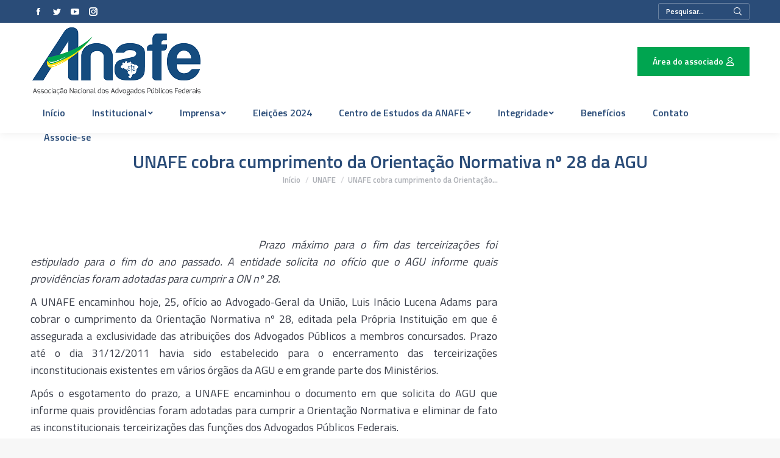

--- FILE ---
content_type: text/html; charset=UTF-8
request_url: https://anafe.org.br/unafe-cobra-cumprimento-da-orientacao-normativa-n-28-da-agu/
body_size: 23703
content:
<!DOCTYPE html>
<!--[if !(IE 6) | !(IE 7) | !(IE 8)  ]><!-->
<html dir="ltr" lang="pt-BR" prefix="og: https://ogp.me/ns#" class="no-js">
<!--<![endif]-->
<head>
	<meta charset="UTF-8" />
		<meta name="viewport" content="width=device-width, initial-scale=1, maximum-scale=1, user-scalable=0">
		<meta name="theme-color" content="#2a4c78"/>	<link rel="profile" href="http://gmpg.org/xfn/11" />
	        <script type="text/javascript">
            if (/Android|webOS|iPhone|iPad|iPod|BlackBerry|IEMobile|Opera Mini/i.test(navigator.userAgent)) {
                var originalAddEventListener = EventTarget.prototype.addEventListener,
                    oldWidth = window.innerWidth;

                EventTarget.prototype.addEventListener = function (eventName, eventHandler, useCapture) {
                    if (eventName === "resize") {
                        originalAddEventListener.call(this, eventName, function (event) {
                            if (oldWidth === window.innerWidth) {
                                return;
                            }
                            else if (oldWidth !== window.innerWidth) {
                                oldWidth = window.innerWidth;
                            }
                            if (eventHandler.handleEvent) {
                                eventHandler.handleEvent.call(this, event);
                            }
                            else {
                                eventHandler.call(this, event);
                            };
                        }, useCapture);
                    }
                    else {
                        originalAddEventListener.call(this, eventName, eventHandler, useCapture);
                    };
                };
            };
        </script>
		<title>UNAFE cobra cumprimento da Orientação Normativa nº 28 da AGU - Anafe</title>
	<style>img:is([sizes="auto" i], [sizes^="auto," i]) { contain-intrinsic-size: 3000px 1500px }</style>
	
		<!-- All in One SEO 4.8.7 - aioseo.com -->
	<meta name="description" content="Prazo máximo para o fim das terceirizações foi estipulado para o fim do ano passado. A entidade solicita no ofício que o AGU informe quais providências foram adotadas para cumprir a ON nº 28. A UNAFE encaminhou hoje, 25, ofício ao Advogado-Geral da União, Luis Inácio Lucena Adams para cobrar o cumprimento da Orientação Normativa" />
	<meta name="robots" content="max-image-preview:large" />
	<meta name="author" content="Anafe imprensa"/>
	<link rel="canonical" href="https://anafe.org.br/unafe-cobra-cumprimento-da-orientacao-normativa-n-28-da-agu/" />
	<meta name="generator" content="All in One SEO (AIOSEO) 4.8.7" />
		<meta property="og:locale" content="pt_BR" />
		<meta property="og:site_name" content="Anafe - Associação Nacional dos Advogados Públicos Federais" />
		<meta property="og:type" content="article" />
		<meta property="og:title" content="UNAFE cobra cumprimento da Orientação Normativa nº 28 da AGU - Anafe" />
		<meta property="og:description" content="Prazo máximo para o fim das terceirizações foi estipulado para o fim do ano passado. A entidade solicita no ofício que o AGU informe quais providências foram adotadas para cumprir a ON nº 28. A UNAFE encaminhou hoje, 25, ofício ao Advogado-Geral da União, Luis Inácio Lucena Adams para cobrar o cumprimento da Orientação Normativa" />
		<meta property="og:url" content="https://anafe.org.br/unafe-cobra-cumprimento-da-orientacao-normativa-n-28-da-agu/" />
		<meta property="article:published_time" content="2012-01-25T18:56:28+00:00" />
		<meta property="article:modified_time" content="2012-01-25T18:56:28+00:00" />
		<meta name="twitter:card" content="summary_large_image" />
		<meta name="twitter:title" content="UNAFE cobra cumprimento da Orientação Normativa nº 28 da AGU - Anafe" />
		<meta name="twitter:description" content="Prazo máximo para o fim das terceirizações foi estipulado para o fim do ano passado. A entidade solicita no ofício que o AGU informe quais providências foram adotadas para cumprir a ON nº 28. A UNAFE encaminhou hoje, 25, ofício ao Advogado-Geral da União, Luis Inácio Lucena Adams para cobrar o cumprimento da Orientação Normativa" />
		<script type="application/ld+json" class="aioseo-schema">
			{"@context":"https:\/\/schema.org","@graph":[{"@type":"BlogPosting","@id":"https:\/\/anafe.org.br\/unafe-cobra-cumprimento-da-orientacao-normativa-n-28-da-agu\/#blogposting","name":"UNAFE cobra cumprimento da Orienta\u00e7\u00e3o Normativa n\u00ba 28 da AGU - Anafe","headline":"UNAFE cobra cumprimento da Orienta\u00e7\u00e3o Normativa n\u00ba 28 da AGU","author":{"@id":"https:\/\/anafe.org.br\/author\/anafe-imprensa\/#author"},"publisher":{"@id":"https:\/\/anafe.org.br\/#organization"},"image":{"@type":"ImageObject","url":"http:\/\/anafenacional.org.br\/wp-content\/uploads\/2012\/01\/25-01-UNAFE-cobra-cumprimento-da-Orienta\u00e7\u00e3o-Normativa-n\u00ba-28-da-AGU1.jpg","@id":"https:\/\/anafe.org.br\/unafe-cobra-cumprimento-da-orientacao-normativa-n-28-da-agu\/#articleImage"},"datePublished":"2012-01-25T18:56:28-02:00","dateModified":"2012-01-25T18:56:28-02:00","inLanguage":"pt-BR","mainEntityOfPage":{"@id":"https:\/\/anafe.org.br\/unafe-cobra-cumprimento-da-orientacao-normativa-n-28-da-agu\/#webpage"},"isPartOf":{"@id":"https:\/\/anafe.org.br\/unafe-cobra-cumprimento-da-orientacao-normativa-n-28-da-agu\/#webpage"},"articleSection":"UNAFE"},{"@type":"BreadcrumbList","@id":"https:\/\/anafe.org.br\/unafe-cobra-cumprimento-da-orientacao-normativa-n-28-da-agu\/#breadcrumblist","itemListElement":[{"@type":"ListItem","@id":"https:\/\/anafe.org.br#listItem","position":1,"name":"Home","item":"https:\/\/anafe.org.br","nextItem":{"@type":"ListItem","@id":"https:\/\/anafe.org.br\/category\/imprensa-unafe\/#listItem","name":"UNAFE"}},{"@type":"ListItem","@id":"https:\/\/anafe.org.br\/category\/imprensa-unafe\/#listItem","position":2,"name":"UNAFE","item":"https:\/\/anafe.org.br\/category\/imprensa-unafe\/","nextItem":{"@type":"ListItem","@id":"https:\/\/anafe.org.br\/unafe-cobra-cumprimento-da-orientacao-normativa-n-28-da-agu\/#listItem","name":"UNAFE cobra cumprimento da Orienta\u00e7\u00e3o Normativa n\u00ba 28 da AGU"},"previousItem":{"@type":"ListItem","@id":"https:\/\/anafe.org.br#listItem","name":"Home"}},{"@type":"ListItem","@id":"https:\/\/anafe.org.br\/unafe-cobra-cumprimento-da-orientacao-normativa-n-28-da-agu\/#listItem","position":3,"name":"UNAFE cobra cumprimento da Orienta\u00e7\u00e3o Normativa n\u00ba 28 da AGU","previousItem":{"@type":"ListItem","@id":"https:\/\/anafe.org.br\/category\/imprensa-unafe\/#listItem","name":"UNAFE"}}]},{"@type":"Organization","@id":"https:\/\/anafe.org.br\/#organization","name":"Anafe","description":"Associa\u00e7\u00e3o Nacional dos Advogados P\u00fablicos Federais","url":"https:\/\/anafe.org.br\/"},{"@type":"Person","@id":"https:\/\/anafe.org.br\/author\/anafe-imprensa\/#author","url":"https:\/\/anafe.org.br\/author\/anafe-imprensa\/","name":"Anafe imprensa","image":{"@type":"ImageObject","@id":"https:\/\/anafe.org.br\/unafe-cobra-cumprimento-da-orientacao-normativa-n-28-da-agu\/#authorImage","url":"https:\/\/secure.gravatar.com\/avatar\/35914e4bb47dc66d8ff465c37bc1fff67a7c3ad8c759cfea1b3b40624d6fae36?s=96&d=mm&r=g","width":96,"height":96,"caption":"Anafe imprensa"}},{"@type":"WebPage","@id":"https:\/\/anafe.org.br\/unafe-cobra-cumprimento-da-orientacao-normativa-n-28-da-agu\/#webpage","url":"https:\/\/anafe.org.br\/unafe-cobra-cumprimento-da-orientacao-normativa-n-28-da-agu\/","name":"UNAFE cobra cumprimento da Orienta\u00e7\u00e3o Normativa n\u00ba 28 da AGU - Anafe","description":"Prazo m\u00e1ximo para o fim das terceiriza\u00e7\u00f5es foi estipulado para o fim do ano passado. A entidade solicita no of\u00edcio que o AGU informe quais provid\u00eancias foram adotadas para cumprir a ON n\u00ba 28. A UNAFE encaminhou hoje, 25, of\u00edcio ao Advogado-Geral da Uni\u00e3o, Luis In\u00e1cio Lucena Adams para cobrar o cumprimento da Orienta\u00e7\u00e3o Normativa","inLanguage":"pt-BR","isPartOf":{"@id":"https:\/\/anafe.org.br\/#website"},"breadcrumb":{"@id":"https:\/\/anafe.org.br\/unafe-cobra-cumprimento-da-orientacao-normativa-n-28-da-agu\/#breadcrumblist"},"author":{"@id":"https:\/\/anafe.org.br\/author\/anafe-imprensa\/#author"},"creator":{"@id":"https:\/\/anafe.org.br\/author\/anafe-imprensa\/#author"},"datePublished":"2012-01-25T18:56:28-02:00","dateModified":"2012-01-25T18:56:28-02:00"},{"@type":"WebSite","@id":"https:\/\/anafe.org.br\/#website","url":"https:\/\/anafe.org.br\/","name":"Anafe","description":"Associa\u00e7\u00e3o Nacional dos Advogados P\u00fablicos Federais","inLanguage":"pt-BR","publisher":{"@id":"https:\/\/anafe.org.br\/#organization"}}]}
		</script>
		<!-- All in One SEO -->


<!-- This site is optimized with the Yoast SEO plugin v11.3 - https://yoast.com/wordpress/plugins/seo/ -->
<link rel="canonical" href="https://anafe.org.br/unafe-cobra-cumprimento-da-orientacao-normativa-n-28-da-agu/" />
<meta property="og:locale" content="pt_BR" />
<meta property="og:type" content="article" />
<meta property="og:title" content="UNAFE cobra cumprimento da Orientação Normativa nº 28 da AGU - Anafe" />
<meta property="og:description" content="Prazo máximo para o fim das terceirizações foi estipulado para o fim do ano passado. A entidade solicita no ofício que o AGU informe quais providências foram adotadas para cumprir a ON nº 28. A UNAFE encaminhou hoje, 25, ofício ao Advogado-Geral da União, Luis Inácio Lucena Adams para cobrar o cumprimento da Orientação Normativa&hellip;" />
<meta property="og:url" content="https://anafe.org.br/unafe-cobra-cumprimento-da-orientacao-normativa-n-28-da-agu/" />
<meta property="og:site_name" content="Anafe" />
<meta property="article:section" content="UNAFE" />
<meta property="article:published_time" content="2012-01-25T18:56:28-02:00" />
<meta property="og:image" content="http://anafenacional.org.br/wp-content/uploads/2012/01/25-01-UNAFE-cobra-cumprimento-da-Orientação-Normativa-nº-28-da-AGU1.jpg" />
<meta name="twitter:card" content="summary_large_image" />
<meta name="twitter:description" content="Prazo máximo para o fim das terceirizações foi estipulado para o fim do ano passado. A entidade solicita no ofício que o AGU informe quais providências foram adotadas para cumprir a ON nº 28. A UNAFE encaminhou hoje, 25, ofício ao Advogado-Geral da União, Luis Inácio Lucena Adams para cobrar o cumprimento da Orientação Normativa&hellip;" />
<meta name="twitter:title" content="UNAFE cobra cumprimento da Orientação Normativa nº 28 da AGU - Anafe" />
<meta name="twitter:image" content="http://anafenacional.org.br/wp-content/uploads/2012/01/25-01-UNAFE-cobra-cumprimento-da-Orientação-Normativa-nº-28-da-AGU1.jpg" />
<script type='application/ld+json' class='yoast-schema-graph yoast-schema-graph--main'>{"@context":"https://schema.org","@graph":[{"@type":"Organization","@id":"https://anafe.org.br/#organization","name":"","url":"https://anafe.org.br/","sameAs":[]},{"@type":"WebSite","@id":"https://anafe.org.br/#website","url":"https://anafe.org.br/","name":"Anafe","publisher":{"@id":"https://anafe.org.br/#organization"},"potentialAction":{"@type":"SearchAction","target":"https://anafe.org.br/?s={search_term_string}","query-input":"required name=search_term_string"}},{"@type":"WebPage","@id":"https://anafe.org.br/unafe-cobra-cumprimento-da-orientacao-normativa-n-28-da-agu/#webpage","url":"https://anafe.org.br/unafe-cobra-cumprimento-da-orientacao-normativa-n-28-da-agu/","inLanguage":"pt-BR","name":"UNAFE cobra cumprimento da Orienta\u00e7\u00e3o Normativa n\u00ba 28 da AGU - Anafe","isPartOf":{"@id":"https://anafe.org.br/#website"},"image":{"@type":"ImageObject","@id":"https://anafe.org.br/unafe-cobra-cumprimento-da-orientacao-normativa-n-28-da-agu/#primaryimage","url":"http://anafenacional.org.br/wp-content/uploads/2012/01/25-01-UNAFE-cobra-cumprimento-da-Orienta\u00e7\u00e3o-Normativa-n\u00ba-28-da-AGU1.jpg"},"primaryImageOfPage":{"@id":"https://anafe.org.br/unafe-cobra-cumprimento-da-orientacao-normativa-n-28-da-agu/#primaryimage"},"datePublished":"2012-01-25T18:56:28-02:00","dateModified":"2012-01-25T18:56:28-02:00"},{"@type":"Article","@id":"https://anafe.org.br/unafe-cobra-cumprimento-da-orientacao-normativa-n-28-da-agu/#article","isPartOf":{"@id":"https://anafe.org.br/unafe-cobra-cumprimento-da-orientacao-normativa-n-28-da-agu/#webpage"},"author":{"@id":"https://anafe.org.br/author/anafe-imprensa/#author"},"headline":"UNAFE cobra cumprimento da Orienta\u00e7\u00e3o Normativa n\u00ba 28 da AGU","datePublished":"2012-01-25T18:56:28-02:00","dateModified":"2012-01-25T18:56:28-02:00","commentCount":0,"mainEntityOfPage":"https://anafe.org.br/unafe-cobra-cumprimento-da-orientacao-normativa-n-28-da-agu/#webpage","publisher":{"@id":"https://anafe.org.br/#organization"},"articleSection":"UNAFE"},{"@type":["Person"],"@id":"https://anafe.org.br/author/anafe-imprensa/#author","name":"Anafe imprensa","image":{"@type":"ImageObject","@id":"https://anafe.org.br/#authorlogo","url":"https://secure.gravatar.com/avatar/35914e4bb47dc66d8ff465c37bc1fff67a7c3ad8c759cfea1b3b40624d6fae36?s=96&d=mm&r=g","caption":"Anafe imprensa"},"sameAs":[]}]}</script>
<!-- / Yoast SEO plugin. -->

<link rel='dns-prefetch' href='//cdnjs.cloudflare.com' />
<link rel='dns-prefetch' href='//www.google.com' />
<link rel='dns-prefetch' href='//fonts.googleapis.com' />
<link rel="alternate" type="application/rss+xml" title="Feed para Anafe &raquo;" href="https://anafe.org.br/feed/" />
		<!-- This site uses the Google Analytics by MonsterInsights plugin v9.7.0 - Using Analytics tracking - https://www.monsterinsights.com/ -->
							<script src="//www.googletagmanager.com/gtag/js?id=G-STGD13H6Q7"  data-cfasync="false" data-wpfc-render="false" type="text/javascript" async></script>
			<script data-cfasync="false" data-wpfc-render="false" type="text/plain" data-cli-class="cli-blocker-script"  data-cli-script-type="analytics" data-cli-block="true"  data-cli-element-position="head">
				var mi_version = '9.7.0';
				var mi_track_user = true;
				var mi_no_track_reason = '';
								var MonsterInsightsDefaultLocations = {"page_location":"https:\/\/anafe.org.br\/unafe-cobra-cumprimento-da-orientacao-normativa-n-28-da-agu\/"};
								if ( typeof MonsterInsightsPrivacyGuardFilter === 'function' ) {
					var MonsterInsightsLocations = (typeof MonsterInsightsExcludeQuery === 'object') ? MonsterInsightsPrivacyGuardFilter( MonsterInsightsExcludeQuery ) : MonsterInsightsPrivacyGuardFilter( MonsterInsightsDefaultLocations );
				} else {
					var MonsterInsightsLocations = (typeof MonsterInsightsExcludeQuery === 'object') ? MonsterInsightsExcludeQuery : MonsterInsightsDefaultLocations;
				}

								var disableStrs = [
										'ga-disable-G-STGD13H6Q7',
									];

				/* Function to detect opted out users */
				function __gtagTrackerIsOptedOut() {
					for (var index = 0; index < disableStrs.length; index++) {
						if (document.cookie.indexOf(disableStrs[index] + '=true') > -1) {
							return true;
						}
					}

					return false;
				}

				/* Disable tracking if the opt-out cookie exists. */
				if (__gtagTrackerIsOptedOut()) {
					for (var index = 0; index < disableStrs.length; index++) {
						window[disableStrs[index]] = true;
					}
				}

				/* Opt-out function */
				function __gtagTrackerOptout() {
					for (var index = 0; index < disableStrs.length; index++) {
						document.cookie = disableStrs[index] + '=true; expires=Thu, 31 Dec 2099 23:59:59 UTC; path=/';
						window[disableStrs[index]] = true;
					}
				}

				if ('undefined' === typeof gaOptout) {
					function gaOptout() {
						__gtagTrackerOptout();
					}
				}
								window.dataLayer = window.dataLayer || [];

				window.MonsterInsightsDualTracker = {
					helpers: {},
					trackers: {},
				};
				if (mi_track_user) {
					function __gtagDataLayer() {
						dataLayer.push(arguments);
					}

					function __gtagTracker(type, name, parameters) {
						if (!parameters) {
							parameters = {};
						}

						if (parameters.send_to) {
							__gtagDataLayer.apply(null, arguments);
							return;
						}

						if (type === 'event') {
														parameters.send_to = monsterinsights_frontend.v4_id;
							var hookName = name;
							if (typeof parameters['event_category'] !== 'undefined') {
								hookName = parameters['event_category'] + ':' + name;
							}

							if (typeof MonsterInsightsDualTracker.trackers[hookName] !== 'undefined') {
								MonsterInsightsDualTracker.trackers[hookName](parameters);
							} else {
								__gtagDataLayer('event', name, parameters);
							}
							
						} else {
							__gtagDataLayer.apply(null, arguments);
						}
					}

					__gtagTracker('js', new Date());
					__gtagTracker('set', {
						'developer_id.dZGIzZG': true,
											});
					if ( MonsterInsightsLocations.page_location ) {
						__gtagTracker('set', MonsterInsightsLocations);
					}
										__gtagTracker('config', 'G-STGD13H6Q7', {"forceSSL":"true","link_attribution":"true"} );
										window.gtag = __gtagTracker;										(function () {
						/* https://developers.google.com/analytics/devguides/collection/analyticsjs/ */
						/* ga and __gaTracker compatibility shim. */
						var noopfn = function () {
							return null;
						};
						var newtracker = function () {
							return new Tracker();
						};
						var Tracker = function () {
							return null;
						};
						var p = Tracker.prototype;
						p.get = noopfn;
						p.set = noopfn;
						p.send = function () {
							var args = Array.prototype.slice.call(arguments);
							args.unshift('send');
							__gaTracker.apply(null, args);
						};
						var __gaTracker = function () {
							var len = arguments.length;
							if (len === 0) {
								return;
							}
							var f = arguments[len - 1];
							if (typeof f !== 'object' || f === null || typeof f.hitCallback !== 'function') {
								if ('send' === arguments[0]) {
									var hitConverted, hitObject = false, action;
									if ('event' === arguments[1]) {
										if ('undefined' !== typeof arguments[3]) {
											hitObject = {
												'eventAction': arguments[3],
												'eventCategory': arguments[2],
												'eventLabel': arguments[4],
												'value': arguments[5] ? arguments[5] : 1,
											}
										}
									}
									if ('pageview' === arguments[1]) {
										if ('undefined' !== typeof arguments[2]) {
											hitObject = {
												'eventAction': 'page_view',
												'page_path': arguments[2],
											}
										}
									}
									if (typeof arguments[2] === 'object') {
										hitObject = arguments[2];
									}
									if (typeof arguments[5] === 'object') {
										Object.assign(hitObject, arguments[5]);
									}
									if ('undefined' !== typeof arguments[1].hitType) {
										hitObject = arguments[1];
										if ('pageview' === hitObject.hitType) {
											hitObject.eventAction = 'page_view';
										}
									}
									if (hitObject) {
										action = 'timing' === arguments[1].hitType ? 'timing_complete' : hitObject.eventAction;
										hitConverted = mapArgs(hitObject);
										__gtagTracker('event', action, hitConverted);
									}
								}
								return;
							}

							function mapArgs(args) {
								var arg, hit = {};
								var gaMap = {
									'eventCategory': 'event_category',
									'eventAction': 'event_action',
									'eventLabel': 'event_label',
									'eventValue': 'event_value',
									'nonInteraction': 'non_interaction',
									'timingCategory': 'event_category',
									'timingVar': 'name',
									'timingValue': 'value',
									'timingLabel': 'event_label',
									'page': 'page_path',
									'location': 'page_location',
									'title': 'page_title',
									'referrer' : 'page_referrer',
								};
								for (arg in args) {
																		if (!(!args.hasOwnProperty(arg) || !gaMap.hasOwnProperty(arg))) {
										hit[gaMap[arg]] = args[arg];
									} else {
										hit[arg] = args[arg];
									}
								}
								return hit;
							}

							try {
								f.hitCallback();
							} catch (ex) {
							}
						};
						__gaTracker.create = newtracker;
						__gaTracker.getByName = newtracker;
						__gaTracker.getAll = function () {
							return [];
						};
						__gaTracker.remove = noopfn;
						__gaTracker.loaded = true;
						window['__gaTracker'] = __gaTracker;
					})();
									} else {
										console.log("");
					(function () {
						function __gtagTracker() {
							return null;
						}

						window['__gtagTracker'] = __gtagTracker;
						window['gtag'] = __gtagTracker;
					})();
									}
			</script>
			
							<!-- / Google Analytics by MonsterInsights -->
		<script type="text/javascript">
/* <![CDATA[ */
window._wpemojiSettings = {"baseUrl":"https:\/\/s.w.org\/images\/core\/emoji\/15.1.0\/72x72\/","ext":".png","svgUrl":"https:\/\/s.w.org\/images\/core\/emoji\/15.1.0\/svg\/","svgExt":".svg","source":{"concatemoji":"https:\/\/anafe.org.br\/wp-includes\/js\/wp-emoji-release.min.js?ver=6.8.1"}};
/*! This file is auto-generated */
!function(i,n){var o,s,e;function c(e){try{var t={supportTests:e,timestamp:(new Date).valueOf()};sessionStorage.setItem(o,JSON.stringify(t))}catch(e){}}function p(e,t,n){e.clearRect(0,0,e.canvas.width,e.canvas.height),e.fillText(t,0,0);var t=new Uint32Array(e.getImageData(0,0,e.canvas.width,e.canvas.height).data),r=(e.clearRect(0,0,e.canvas.width,e.canvas.height),e.fillText(n,0,0),new Uint32Array(e.getImageData(0,0,e.canvas.width,e.canvas.height).data));return t.every(function(e,t){return e===r[t]})}function u(e,t,n){switch(t){case"flag":return n(e,"\ud83c\udff3\ufe0f\u200d\u26a7\ufe0f","\ud83c\udff3\ufe0f\u200b\u26a7\ufe0f")?!1:!n(e,"\ud83c\uddfa\ud83c\uddf3","\ud83c\uddfa\u200b\ud83c\uddf3")&&!n(e,"\ud83c\udff4\udb40\udc67\udb40\udc62\udb40\udc65\udb40\udc6e\udb40\udc67\udb40\udc7f","\ud83c\udff4\u200b\udb40\udc67\u200b\udb40\udc62\u200b\udb40\udc65\u200b\udb40\udc6e\u200b\udb40\udc67\u200b\udb40\udc7f");case"emoji":return!n(e,"\ud83d\udc26\u200d\ud83d\udd25","\ud83d\udc26\u200b\ud83d\udd25")}return!1}function f(e,t,n){var r="undefined"!=typeof WorkerGlobalScope&&self instanceof WorkerGlobalScope?new OffscreenCanvas(300,150):i.createElement("canvas"),a=r.getContext("2d",{willReadFrequently:!0}),o=(a.textBaseline="top",a.font="600 32px Arial",{});return e.forEach(function(e){o[e]=t(a,e,n)}),o}function t(e){var t=i.createElement("script");t.src=e,t.defer=!0,i.head.appendChild(t)}"undefined"!=typeof Promise&&(o="wpEmojiSettingsSupports",s=["flag","emoji"],n.supports={everything:!0,everythingExceptFlag:!0},e=new Promise(function(e){i.addEventListener("DOMContentLoaded",e,{once:!0})}),new Promise(function(t){var n=function(){try{var e=JSON.parse(sessionStorage.getItem(o));if("object"==typeof e&&"number"==typeof e.timestamp&&(new Date).valueOf()<e.timestamp+604800&&"object"==typeof e.supportTests)return e.supportTests}catch(e){}return null}();if(!n){if("undefined"!=typeof Worker&&"undefined"!=typeof OffscreenCanvas&&"undefined"!=typeof URL&&URL.createObjectURL&&"undefined"!=typeof Blob)try{var e="postMessage("+f.toString()+"("+[JSON.stringify(s),u.toString(),p.toString()].join(",")+"));",r=new Blob([e],{type:"text/javascript"}),a=new Worker(URL.createObjectURL(r),{name:"wpTestEmojiSupports"});return void(a.onmessage=function(e){c(n=e.data),a.terminate(),t(n)})}catch(e){}c(n=f(s,u,p))}t(n)}).then(function(e){for(var t in e)n.supports[t]=e[t],n.supports.everything=n.supports.everything&&n.supports[t],"flag"!==t&&(n.supports.everythingExceptFlag=n.supports.everythingExceptFlag&&n.supports[t]);n.supports.everythingExceptFlag=n.supports.everythingExceptFlag&&!n.supports.flag,n.DOMReady=!1,n.readyCallback=function(){n.DOMReady=!0}}).then(function(){return e}).then(function(){var e;n.supports.everything||(n.readyCallback(),(e=n.source||{}).concatemoji?t(e.concatemoji):e.wpemoji&&e.twemoji&&(t(e.twemoji),t(e.wpemoji)))}))}((window,document),window._wpemojiSettings);
/* ]]> */
</script>
<style id='wp-emoji-styles-inline-css' type='text/css'>

	img.wp-smiley, img.emoji {
		display: inline !important;
		border: none !important;
		box-shadow: none !important;
		height: 1em !important;
		width: 1em !important;
		margin: 0 0.07em !important;
		vertical-align: -0.1em !important;
		background: none !important;
		padding: 0 !important;
	}
</style>
<link rel='stylesheet' id='wp-block-library-css' href='https://anafe.org.br/wp-includes/css/dist/block-library/style.min.css?ver=6.8.1' type='text/css' media='all' />
<style id='wp-block-library-theme-inline-css' type='text/css'>
.wp-block-audio :where(figcaption){color:#555;font-size:13px;text-align:center}.is-dark-theme .wp-block-audio :where(figcaption){color:#ffffffa6}.wp-block-audio{margin:0 0 1em}.wp-block-code{border:1px solid #ccc;border-radius:4px;font-family:Menlo,Consolas,monaco,monospace;padding:.8em 1em}.wp-block-embed :where(figcaption){color:#555;font-size:13px;text-align:center}.is-dark-theme .wp-block-embed :where(figcaption){color:#ffffffa6}.wp-block-embed{margin:0 0 1em}.blocks-gallery-caption{color:#555;font-size:13px;text-align:center}.is-dark-theme .blocks-gallery-caption{color:#ffffffa6}:root :where(.wp-block-image figcaption){color:#555;font-size:13px;text-align:center}.is-dark-theme :root :where(.wp-block-image figcaption){color:#ffffffa6}.wp-block-image{margin:0 0 1em}.wp-block-pullquote{border-bottom:4px solid;border-top:4px solid;color:currentColor;margin-bottom:1.75em}.wp-block-pullquote cite,.wp-block-pullquote footer,.wp-block-pullquote__citation{color:currentColor;font-size:.8125em;font-style:normal;text-transform:uppercase}.wp-block-quote{border-left:.25em solid;margin:0 0 1.75em;padding-left:1em}.wp-block-quote cite,.wp-block-quote footer{color:currentColor;font-size:.8125em;font-style:normal;position:relative}.wp-block-quote:where(.has-text-align-right){border-left:none;border-right:.25em solid;padding-left:0;padding-right:1em}.wp-block-quote:where(.has-text-align-center){border:none;padding-left:0}.wp-block-quote.is-large,.wp-block-quote.is-style-large,.wp-block-quote:where(.is-style-plain){border:none}.wp-block-search .wp-block-search__label{font-weight:700}.wp-block-search__button{border:1px solid #ccc;padding:.375em .625em}:where(.wp-block-group.has-background){padding:1.25em 2.375em}.wp-block-separator.has-css-opacity{opacity:.4}.wp-block-separator{border:none;border-bottom:2px solid;margin-left:auto;margin-right:auto}.wp-block-separator.has-alpha-channel-opacity{opacity:1}.wp-block-separator:not(.is-style-wide):not(.is-style-dots){width:100px}.wp-block-separator.has-background:not(.is-style-dots){border-bottom:none;height:1px}.wp-block-separator.has-background:not(.is-style-wide):not(.is-style-dots){height:2px}.wp-block-table{margin:0 0 1em}.wp-block-table td,.wp-block-table th{word-break:normal}.wp-block-table :where(figcaption){color:#555;font-size:13px;text-align:center}.is-dark-theme .wp-block-table :where(figcaption){color:#ffffffa6}.wp-block-video :where(figcaption){color:#555;font-size:13px;text-align:center}.is-dark-theme .wp-block-video :where(figcaption){color:#ffffffa6}.wp-block-video{margin:0 0 1em}:root :where(.wp-block-template-part.has-background){margin-bottom:0;margin-top:0;padding:1.25em 2.375em}
</style>
<style id='classic-theme-styles-inline-css' type='text/css'>
/*! This file is auto-generated */
.wp-block-button__link{color:#fff;background-color:#32373c;border-radius:9999px;box-shadow:none;text-decoration:none;padding:calc(.667em + 2px) calc(1.333em + 2px);font-size:1.125em}.wp-block-file__button{background:#32373c;color:#fff;text-decoration:none}
</style>
<link rel='stylesheet' id='svp-video-player-style-css' href='https://anafe.org.br/wp-content/plugins/super-video-player/build/blocks/video-player/view.css?ver=1.0.0' type='text/css' media='all' />
<link rel='stylesheet' id='svp_block_free-style-css-css' href='https://anafe.org.br/wp-content/plugins/super-video-player/admin/blocks/dist/blocks.style.build.css' type='text/css' media='all' />
<link rel='stylesheet' id='plyrIoCSS-css' href='https://anafe.org.br/wp-content/plugins/super-video-player/assets/css/plyr.css?ver=3.7.8' type='text/css' media='all' />
<style id='global-styles-inline-css' type='text/css'>
:root{--wp--preset--aspect-ratio--square: 1;--wp--preset--aspect-ratio--4-3: 4/3;--wp--preset--aspect-ratio--3-4: 3/4;--wp--preset--aspect-ratio--3-2: 3/2;--wp--preset--aspect-ratio--2-3: 2/3;--wp--preset--aspect-ratio--16-9: 16/9;--wp--preset--aspect-ratio--9-16: 9/16;--wp--preset--color--black: #000000;--wp--preset--color--cyan-bluish-gray: #abb8c3;--wp--preset--color--white: #FFF;--wp--preset--color--pale-pink: #f78da7;--wp--preset--color--vivid-red: #cf2e2e;--wp--preset--color--luminous-vivid-orange: #ff6900;--wp--preset--color--luminous-vivid-amber: #fcb900;--wp--preset--color--light-green-cyan: #7bdcb5;--wp--preset--color--vivid-green-cyan: #00d084;--wp--preset--color--pale-cyan-blue: #8ed1fc;--wp--preset--color--vivid-cyan-blue: #0693e3;--wp--preset--color--vivid-purple: #9b51e0;--wp--preset--color--accent: #2a4c78;--wp--preset--color--dark-gray: #111;--wp--preset--color--light-gray: #767676;--wp--preset--gradient--vivid-cyan-blue-to-vivid-purple: linear-gradient(135deg,rgba(6,147,227,1) 0%,rgb(155,81,224) 100%);--wp--preset--gradient--light-green-cyan-to-vivid-green-cyan: linear-gradient(135deg,rgb(122,220,180) 0%,rgb(0,208,130) 100%);--wp--preset--gradient--luminous-vivid-amber-to-luminous-vivid-orange: linear-gradient(135deg,rgba(252,185,0,1) 0%,rgba(255,105,0,1) 100%);--wp--preset--gradient--luminous-vivid-orange-to-vivid-red: linear-gradient(135deg,rgba(255,105,0,1) 0%,rgb(207,46,46) 100%);--wp--preset--gradient--very-light-gray-to-cyan-bluish-gray: linear-gradient(135deg,rgb(238,238,238) 0%,rgb(169,184,195) 100%);--wp--preset--gradient--cool-to-warm-spectrum: linear-gradient(135deg,rgb(74,234,220) 0%,rgb(151,120,209) 20%,rgb(207,42,186) 40%,rgb(238,44,130) 60%,rgb(251,105,98) 80%,rgb(254,248,76) 100%);--wp--preset--gradient--blush-light-purple: linear-gradient(135deg,rgb(255,206,236) 0%,rgb(152,150,240) 100%);--wp--preset--gradient--blush-bordeaux: linear-gradient(135deg,rgb(254,205,165) 0%,rgb(254,45,45) 50%,rgb(107,0,62) 100%);--wp--preset--gradient--luminous-dusk: linear-gradient(135deg,rgb(255,203,112) 0%,rgb(199,81,192) 50%,rgb(65,88,208) 100%);--wp--preset--gradient--pale-ocean: linear-gradient(135deg,rgb(255,245,203) 0%,rgb(182,227,212) 50%,rgb(51,167,181) 100%);--wp--preset--gradient--electric-grass: linear-gradient(135deg,rgb(202,248,128) 0%,rgb(113,206,126) 100%);--wp--preset--gradient--midnight: linear-gradient(135deg,rgb(2,3,129) 0%,rgb(40,116,252) 100%);--wp--preset--font-size--small: 13px;--wp--preset--font-size--medium: 20px;--wp--preset--font-size--large: 36px;--wp--preset--font-size--x-large: 42px;--wp--preset--spacing--20: 0.44rem;--wp--preset--spacing--30: 0.67rem;--wp--preset--spacing--40: 1rem;--wp--preset--spacing--50: 1.5rem;--wp--preset--spacing--60: 2.25rem;--wp--preset--spacing--70: 3.38rem;--wp--preset--spacing--80: 5.06rem;--wp--preset--shadow--natural: 6px 6px 9px rgba(0, 0, 0, 0.2);--wp--preset--shadow--deep: 12px 12px 50px rgba(0, 0, 0, 0.4);--wp--preset--shadow--sharp: 6px 6px 0px rgba(0, 0, 0, 0.2);--wp--preset--shadow--outlined: 6px 6px 0px -3px rgba(255, 255, 255, 1), 6px 6px rgba(0, 0, 0, 1);--wp--preset--shadow--crisp: 6px 6px 0px rgba(0, 0, 0, 1);}:where(.is-layout-flex){gap: 0.5em;}:where(.is-layout-grid){gap: 0.5em;}body .is-layout-flex{display: flex;}.is-layout-flex{flex-wrap: wrap;align-items: center;}.is-layout-flex > :is(*, div){margin: 0;}body .is-layout-grid{display: grid;}.is-layout-grid > :is(*, div){margin: 0;}:where(.wp-block-columns.is-layout-flex){gap: 2em;}:where(.wp-block-columns.is-layout-grid){gap: 2em;}:where(.wp-block-post-template.is-layout-flex){gap: 1.25em;}:where(.wp-block-post-template.is-layout-grid){gap: 1.25em;}.has-black-color{color: var(--wp--preset--color--black) !important;}.has-cyan-bluish-gray-color{color: var(--wp--preset--color--cyan-bluish-gray) !important;}.has-white-color{color: var(--wp--preset--color--white) !important;}.has-pale-pink-color{color: var(--wp--preset--color--pale-pink) !important;}.has-vivid-red-color{color: var(--wp--preset--color--vivid-red) !important;}.has-luminous-vivid-orange-color{color: var(--wp--preset--color--luminous-vivid-orange) !important;}.has-luminous-vivid-amber-color{color: var(--wp--preset--color--luminous-vivid-amber) !important;}.has-light-green-cyan-color{color: var(--wp--preset--color--light-green-cyan) !important;}.has-vivid-green-cyan-color{color: var(--wp--preset--color--vivid-green-cyan) !important;}.has-pale-cyan-blue-color{color: var(--wp--preset--color--pale-cyan-blue) !important;}.has-vivid-cyan-blue-color{color: var(--wp--preset--color--vivid-cyan-blue) !important;}.has-vivid-purple-color{color: var(--wp--preset--color--vivid-purple) !important;}.has-black-background-color{background-color: var(--wp--preset--color--black) !important;}.has-cyan-bluish-gray-background-color{background-color: var(--wp--preset--color--cyan-bluish-gray) !important;}.has-white-background-color{background-color: var(--wp--preset--color--white) !important;}.has-pale-pink-background-color{background-color: var(--wp--preset--color--pale-pink) !important;}.has-vivid-red-background-color{background-color: var(--wp--preset--color--vivid-red) !important;}.has-luminous-vivid-orange-background-color{background-color: var(--wp--preset--color--luminous-vivid-orange) !important;}.has-luminous-vivid-amber-background-color{background-color: var(--wp--preset--color--luminous-vivid-amber) !important;}.has-light-green-cyan-background-color{background-color: var(--wp--preset--color--light-green-cyan) !important;}.has-vivid-green-cyan-background-color{background-color: var(--wp--preset--color--vivid-green-cyan) !important;}.has-pale-cyan-blue-background-color{background-color: var(--wp--preset--color--pale-cyan-blue) !important;}.has-vivid-cyan-blue-background-color{background-color: var(--wp--preset--color--vivid-cyan-blue) !important;}.has-vivid-purple-background-color{background-color: var(--wp--preset--color--vivid-purple) !important;}.has-black-border-color{border-color: var(--wp--preset--color--black) !important;}.has-cyan-bluish-gray-border-color{border-color: var(--wp--preset--color--cyan-bluish-gray) !important;}.has-white-border-color{border-color: var(--wp--preset--color--white) !important;}.has-pale-pink-border-color{border-color: var(--wp--preset--color--pale-pink) !important;}.has-vivid-red-border-color{border-color: var(--wp--preset--color--vivid-red) !important;}.has-luminous-vivid-orange-border-color{border-color: var(--wp--preset--color--luminous-vivid-orange) !important;}.has-luminous-vivid-amber-border-color{border-color: var(--wp--preset--color--luminous-vivid-amber) !important;}.has-light-green-cyan-border-color{border-color: var(--wp--preset--color--light-green-cyan) !important;}.has-vivid-green-cyan-border-color{border-color: var(--wp--preset--color--vivid-green-cyan) !important;}.has-pale-cyan-blue-border-color{border-color: var(--wp--preset--color--pale-cyan-blue) !important;}.has-vivid-cyan-blue-border-color{border-color: var(--wp--preset--color--vivid-cyan-blue) !important;}.has-vivid-purple-border-color{border-color: var(--wp--preset--color--vivid-purple) !important;}.has-vivid-cyan-blue-to-vivid-purple-gradient-background{background: var(--wp--preset--gradient--vivid-cyan-blue-to-vivid-purple) !important;}.has-light-green-cyan-to-vivid-green-cyan-gradient-background{background: var(--wp--preset--gradient--light-green-cyan-to-vivid-green-cyan) !important;}.has-luminous-vivid-amber-to-luminous-vivid-orange-gradient-background{background: var(--wp--preset--gradient--luminous-vivid-amber-to-luminous-vivid-orange) !important;}.has-luminous-vivid-orange-to-vivid-red-gradient-background{background: var(--wp--preset--gradient--luminous-vivid-orange-to-vivid-red) !important;}.has-very-light-gray-to-cyan-bluish-gray-gradient-background{background: var(--wp--preset--gradient--very-light-gray-to-cyan-bluish-gray) !important;}.has-cool-to-warm-spectrum-gradient-background{background: var(--wp--preset--gradient--cool-to-warm-spectrum) !important;}.has-blush-light-purple-gradient-background{background: var(--wp--preset--gradient--blush-light-purple) !important;}.has-blush-bordeaux-gradient-background{background: var(--wp--preset--gradient--blush-bordeaux) !important;}.has-luminous-dusk-gradient-background{background: var(--wp--preset--gradient--luminous-dusk) !important;}.has-pale-ocean-gradient-background{background: var(--wp--preset--gradient--pale-ocean) !important;}.has-electric-grass-gradient-background{background: var(--wp--preset--gradient--electric-grass) !important;}.has-midnight-gradient-background{background: var(--wp--preset--gradient--midnight) !important;}.has-small-font-size{font-size: var(--wp--preset--font-size--small) !important;}.has-medium-font-size{font-size: var(--wp--preset--font-size--medium) !important;}.has-large-font-size{font-size: var(--wp--preset--font-size--large) !important;}.has-x-large-font-size{font-size: var(--wp--preset--font-size--x-large) !important;}
:where(.wp-block-post-template.is-layout-flex){gap: 1.25em;}:where(.wp-block-post-template.is-layout-grid){gap: 1.25em;}
:where(.wp-block-columns.is-layout-flex){gap: 2em;}:where(.wp-block-columns.is-layout-grid){gap: 2em;}
:root :where(.wp-block-pullquote){font-size: 1.5em;line-height: 1.6;}
</style>
<link rel='stylesheet' id='bplugins-plyrio-css' href='https://anafe.org.br/wp-content/plugins/super-video-player/public/css/player-style.css?ver=1.8.0' type='text/css' media='all' />
<link rel='stylesheet' id='foobox-free-min-css' href='https://anafe.org.br/wp-content/plugins/foobox-image-lightbox/free/css/foobox.free.min.css?ver=2.7.35' type='text/css' media='all' />
<link rel='stylesheet' id='contact-form-7-css' href='https://anafe.org.br/wp-content/plugins/contact-form-7/includes/css/styles.css?ver=5.1.3' type='text/css' media='all' />
<link rel='stylesheet' id='go-pricing-styles-css' href='https://anafe.org.br/wp-content/plugins/go_pricing/assets/css/go_pricing_styles.css?ver=3.3.13' type='text/css' media='all' />
<link rel='stylesheet' id='rs-plugin-settings-css' href='https://anafe.org.br/wp-content/plugins/revslider/public/assets/css/settings.css?ver=5.4.8.3' type='text/css' media='all' />
<style id='rs-plugin-settings-inline-css' type='text/css'>
#rs-demo-id {}
</style>
<link rel='stylesheet' id='the7-Defaults-css' href='https://anafe.org.br/wp-content/uploads/smile_fonts/Defaults/Defaults.css?ver=6.8.1' type='text/css' media='all' />
<link rel='stylesheet' id='the7-icomoon-pixeden-stroke-32x32-css' href='https://anafe.org.br/wp-content/uploads/smile_fonts/icomoon-pixeden-stroke-32x32/icomoon-pixeden-stroke-32x32.css?ver=6.8.1' type='text/css' media='all' />
<link rel='stylesheet' id='the7-icomoon-icomoonfree-16x16-css' href='https://anafe.org.br/wp-content/uploads/smile_fonts/icomoon-icomoonfree-16x16/icomoon-icomoonfree-16x16.css?ver=6.8.1' type='text/css' media='all' />
<!--[if lt IE 9]>
<link rel='stylesheet' id='vc_lte_ie9-css' href='https://anafe.org.br/wp-content/plugins/js_composer/assets/css/vc_lte_ie9.min.css?ver=6.0.2' type='text/css' media='screen' />
<![endif]-->
<link rel='stylesheet' id='dt-web-fonts-css' href='//fonts.googleapis.com/css?family=Titillium+Web%3A400%2C600%2C700%7CMontserrat%3A400%2C600%2C700&#038;ver=7.6.2.3' type='text/css' media='all' />
<link rel='stylesheet' id='dt-main-css' href='https://anafe.org.br/wp-content/themes/dt-the7/css/main.min.css?ver=7.6.2.3' type='text/css' media='all' />
<style id='dt-main-inline-css' type='text/css'>
body #load {
  display: block;
  height: 100%;
  overflow: hidden;
  position: fixed;
  width: 100%;
  z-index: 9901;
  opacity: 1;
  visibility: visible;
  -webkit-transition: all .35s ease-out;
  transition: all .35s ease-out;
}
.load-wrap {
  width: 100%;
  height: 100%;
  background-position: center center;
  background-repeat: no-repeat;
  text-align: center;
}
.load-wrap > svg {
  position: absolute;
  top: 50%;
  left: 50%;
  -ms-transform: translate(-50%,-50%);
  -webkit-transform: translate(-50%,-50%);
  transform: translate(-50%,-50%);
}
#load {
  background-color: #2a4c78;
}
.uil-default rect:not(.bk) {
  fill: #ffffff;
}
.uil-ring > path {
  fill: #ffffff;
}
.ring-loader .circle {
  fill: #ffffff;
}
.ring-loader .moving-circle {
  fill: #ffffff;
}
.uil-hourglass .glass {
  stroke: #ffffff;
}
.uil-hourglass .sand {
  fill: #ffffff;
}
.spinner-loader .load-wrap {
  background-image: url("data:image/svg+xml,%3Csvg width='75px' height='75px' xmlns='http://www.w3.org/2000/svg' viewBox='0 0 100 100' preserveAspectRatio='xMidYMid' class='uil-default'%3E%3Crect x='0' y='0' width='100' height='100' fill='none' class='bk'%3E%3C/rect%3E%3Crect  x='46.5' y='40' width='7' height='20' rx='5' ry='5' fill='%23ffffff' transform='rotate(0 50 50) translate(0 -30)'%3E  %3Canimate attributeName='opacity' from='1' to='0' dur='1s' begin='0s' repeatCount='indefinite'/%3E%3C/rect%3E%3Crect  x='46.5' y='40' width='7' height='20' rx='5' ry='5' fill='%23ffffff' transform='rotate(30 50 50) translate(0 -30)'%3E  %3Canimate attributeName='opacity' from='1' to='0' dur='1s' begin='0.08333333333333333s' repeatCount='indefinite'/%3E%3C/rect%3E%3Crect  x='46.5' y='40' width='7' height='20' rx='5' ry='5' fill='%23ffffff' transform='rotate(60 50 50) translate(0 -30)'%3E  %3Canimate attributeName='opacity' from='1' to='0' dur='1s' begin='0.16666666666666666s' repeatCount='indefinite'/%3E%3C/rect%3E%3Crect  x='46.5' y='40' width='7' height='20' rx='5' ry='5' fill='%23ffffff' transform='rotate(90 50 50) translate(0 -30)'%3E  %3Canimate attributeName='opacity' from='1' to='0' dur='1s' begin='0.25s' repeatCount='indefinite'/%3E%3C/rect%3E%3Crect  x='46.5' y='40' width='7' height='20' rx='5' ry='5' fill='%23ffffff' transform='rotate(120 50 50) translate(0 -30)'%3E  %3Canimate attributeName='opacity' from='1' to='0' dur='1s' begin='0.3333333333333333s' repeatCount='indefinite'/%3E%3C/rect%3E%3Crect  x='46.5' y='40' width='7' height='20' rx='5' ry='5' fill='%23ffffff' transform='rotate(150 50 50) translate(0 -30)'%3E  %3Canimate attributeName='opacity' from='1' to='0' dur='1s' begin='0.4166666666666667s' repeatCount='indefinite'/%3E%3C/rect%3E%3Crect  x='46.5' y='40' width='7' height='20' rx='5' ry='5' fill='%23ffffff' transform='rotate(180 50 50) translate(0 -30)'%3E  %3Canimate attributeName='opacity' from='1' to='0' dur='1s' begin='0.5s' repeatCount='indefinite'/%3E%3C/rect%3E%3Crect  x='46.5' y='40' width='7' height='20' rx='5' ry='5' fill='%23ffffff' transform='rotate(210 50 50) translate(0 -30)'%3E  %3Canimate attributeName='opacity' from='1' to='0' dur='1s' begin='0.5833333333333334s' repeatCount='indefinite'/%3E%3C/rect%3E%3Crect  x='46.5' y='40' width='7' height='20' rx='5' ry='5' fill='%23ffffff' transform='rotate(240 50 50) translate(0 -30)'%3E  %3Canimate attributeName='opacity' from='1' to='0' dur='1s' begin='0.6666666666666666s' repeatCount='indefinite'/%3E%3C/rect%3E%3Crect  x='46.5' y='40' width='7' height='20' rx='5' ry='5' fill='%23ffffff' transform='rotate(270 50 50) translate(0 -30)'%3E  %3Canimate attributeName='opacity' from='1' to='0' dur='1s' begin='0.75s' repeatCount='indefinite'/%3E%3C/rect%3E%3Crect  x='46.5' y='40' width='7' height='20' rx='5' ry='5' fill='%23ffffff' transform='rotate(300 50 50) translate(0 -30)'%3E  %3Canimate attributeName='opacity' from='1' to='0' dur='1s' begin='0.8333333333333334s' repeatCount='indefinite'/%3E%3C/rect%3E%3Crect  x='46.5' y='40' width='7' height='20' rx='5' ry='5' fill='%23ffffff' transform='rotate(330 50 50) translate(0 -30)'%3E  %3Canimate attributeName='opacity' from='1' to='0' dur='1s' begin='0.9166666666666666s' repeatCount='indefinite'/%3E%3C/rect%3E%3C/svg%3E");
}
.ring-loader .load-wrap {
  background-image: url("data:image/svg+xml,%3Csvg xmlns='http://www.w3.org/2000/svg' viewBox='0 0 32 32' width='72' height='72' fill='%23ffffff'%3E   %3Cpath opacity='.25' d='M16 0 A16 16 0 0 0 16 32 A16 16 0 0 0 16 0 M16 4 A12 12 0 0 1 16 28 A12 12 0 0 1 16 4'/%3E   %3Cpath d='M16 0 A16 16 0 0 1 32 16 L28 16 A12 12 0 0 0 16 4z'%3E     %3CanimateTransform attributeName='transform' type='rotate' from='0 16 16' to='360 16 16' dur='0.8s' repeatCount='indefinite' /%3E   %3C/path%3E %3C/svg%3E");
}
.hourglass-loader .load-wrap {
  background-image: url("data:image/svg+xml,%3Csvg xmlns='http://www.w3.org/2000/svg' viewBox='0 0 32 32' width='72' height='72' fill='%23ffffff'%3E   %3Cpath transform='translate(2)' d='M0 12 V20 H4 V12z'%3E      %3Canimate attributeName='d' values='M0 12 V20 H4 V12z; M0 4 V28 H4 V4z; M0 12 V20 H4 V12z; M0 12 V20 H4 V12z' dur='1.2s' repeatCount='indefinite' begin='0' keytimes='0;.2;.5;1' keySplines='0.2 0.2 0.4 0.8;0.2 0.6 0.4 0.8;0.2 0.8 0.4 0.8' calcMode='spline'  /%3E   %3C/path%3E   %3Cpath transform='translate(8)' d='M0 12 V20 H4 V12z'%3E     %3Canimate attributeName='d' values='M0 12 V20 H4 V12z; M0 4 V28 H4 V4z; M0 12 V20 H4 V12z; M0 12 V20 H4 V12z' dur='1.2s' repeatCount='indefinite' begin='0.2' keytimes='0;.2;.5;1' keySplines='0.2 0.2 0.4 0.8;0.2 0.6 0.4 0.8;0.2 0.8 0.4 0.8' calcMode='spline'  /%3E   %3C/path%3E   %3Cpath transform='translate(14)' d='M0 12 V20 H4 V12z'%3E     %3Canimate attributeName='d' values='M0 12 V20 H4 V12z; M0 4 V28 H4 V4z; M0 12 V20 H4 V12z; M0 12 V20 H4 V12z' dur='1.2s' repeatCount='indefinite' begin='0.4' keytimes='0;.2;.5;1' keySplines='0.2 0.2 0.4 0.8;0.2 0.6 0.4 0.8;0.2 0.8 0.4 0.8' calcMode='spline' /%3E   %3C/path%3E   %3Cpath transform='translate(20)' d='M0 12 V20 H4 V12z'%3E     %3Canimate attributeName='d' values='M0 12 V20 H4 V12z; M0 4 V28 H4 V4z; M0 12 V20 H4 V12z; M0 12 V20 H4 V12z' dur='1.2s' repeatCount='indefinite' begin='0.6' keytimes='0;.2;.5;1' keySplines='0.2 0.2 0.4 0.8;0.2 0.6 0.4 0.8;0.2 0.8 0.4 0.8' calcMode='spline' /%3E   %3C/path%3E   %3Cpath transform='translate(26)' d='M0 12 V20 H4 V12z'%3E     %3Canimate attributeName='d' values='M0 12 V20 H4 V12z; M0 4 V28 H4 V4z; M0 12 V20 H4 V12z; M0 12 V20 H4 V12z' dur='1.2s' repeatCount='indefinite' begin='0.8' keytimes='0;.2;.5;1' keySplines='0.2 0.2 0.4 0.8;0.2 0.6 0.4 0.8;0.2 0.8 0.4 0.8' calcMode='spline' /%3E   %3C/path%3E %3C/svg%3E");
}

</style>
<link rel='stylesheet' id='dt-awsome-fonts-back-css' href='https://anafe.org.br/wp-content/themes/dt-the7/fonts/FontAwesome/back-compat.min.css?ver=7.6.2.3' type='text/css' media='all' />
<link rel='stylesheet' id='dt-awsome-fonts-css' href='https://anafe.org.br/wp-content/themes/dt-the7/fonts/FontAwesome/css/all.min.css?ver=7.6.2.3' type='text/css' media='all' />
<link rel='stylesheet' id='dt-fontello-css' href='https://anafe.org.br/wp-content/themes/dt-the7/fonts/fontello/css/fontello.min.css?ver=7.6.2.3' type='text/css' media='all' />
<link rel='stylesheet' id='the7pt-static-css' href='https://anafe.org.br/wp-content/plugins/dt-the7-core/assets/css/post-type.min.css?ver=7.6.2.3' type='text/css' media='all' />
<link rel='stylesheet' id='dt-custom-css' href='https://anafe.org.br/wp-content/uploads/the7-css/custom.css?ver=5f57a28fab68' type='text/css' media='all' />
<link rel='stylesheet' id='dt-media-css' href='https://anafe.org.br/wp-content/uploads/the7-css/media.css?ver=5f57a28fab68' type='text/css' media='all' />
<link rel='stylesheet' id='the7-mega-menu-css' href='https://anafe.org.br/wp-content/uploads/the7-css/mega-menu.css?ver=5f57a28fab68' type='text/css' media='all' />
<link rel='stylesheet' id='the7-elements-albums-portfolio-css' href='https://anafe.org.br/wp-content/uploads/the7-css/the7-elements-albums-portfolio.css?ver=5f57a28fab68' type='text/css' media='all' />
<link rel='stylesheet' id='the7-elements-css' href='https://anafe.org.br/wp-content/uploads/the7-css/post-type-dynamic.css?ver=5f57a28fab68' type='text/css' media='all' />
<link rel='stylesheet' id='style-css' href='https://anafe.org.br/wp-content/themes/dt-the7/style.css?ver=7.6.2.3' type='text/css' media='all' />
<script type="text/javascript" src="https://anafe.org.br/wp-includes/js/jquery/jquery.min.js?ver=3.7.1" id="jquery-core-js"></script>
<script type="text/javascript" src="https://anafe.org.br/wp-includes/js/jquery/jquery-migrate.min.js?ver=3.4.1" id="jquery-migrate-js"></script>
<script type="text/plain" data-cli-class="cli-blocker-script"  data-cli-script-type="analytics" data-cli-block="true"  data-cli-element-position="head" src="https://anafe.org.br/wp-content/plugins/google-analytics-for-wordpress/assets/js/frontend-gtag.min.js?ver=9.7.0" id="monsterinsights-frontend-script-js" async="async" data-wp-strategy="async"></script>
<script data-cfasync="false" data-wpfc-render="false" type="text/javascript" id='monsterinsights-frontend-script-js-extra'>/* <![CDATA[ */
var monsterinsights_frontend = {"js_events_tracking":"true","download_extensions":"doc,pdf,ppt,zip,xls,docx,pptx,xlsx","inbound_paths":"[{\"path\":\"\\\/go\\\/\",\"label\":\"affiliate\"},{\"path\":\"\\\/recommend\\\/\",\"label\":\"affiliate\"}]","home_url":"https:\/\/anafe.org.br","hash_tracking":"false","v4_id":"G-STGD13H6Q7"};/* ]]> */
</script>
<script type="text/javascript" src="https://anafe.org.br/wp-content/plugins/super-video-player/public/js/super-video.js?ver=1.8.0" id="bplugins-plyrio-js"></script>
<script type="text/javascript" id="gw-tweenmax-js-before">
/* <![CDATA[ */
var oldGS=window.GreenSockGlobals,oldGSQueue=window._gsQueue,oldGSDefine=window._gsDefine;window._gsDefine=null;delete(window._gsDefine);var gwGS=window.GreenSockGlobals={};
/* ]]> */
</script>
<script type="text/javascript" src="https://cdnjs.cloudflare.com/ajax/libs/gsap/1.11.2/TweenMax.min.js" id="gw-tweenmax-js"></script>
<script type="text/javascript" id="gw-tweenmax-js-after">
/* <![CDATA[ */
try{window.GreenSockGlobals=null;window._gsQueue=null;window._gsDefine=null;delete(window.GreenSockGlobals);delete(window._gsQueue);delete(window._gsDefine);window.GreenSockGlobals=oldGS;window._gsQueue=oldGSQueue;window._gsDefine=oldGSDefine;}catch(e){}
/* ]]> */
</script>
<script type="text/javascript" src="https://anafe.org.br/wp-content/plugins/revslider/public/assets/js/jquery.themepunch.tools.min.js?ver=5.4.8.3" id="tp-tools-js"></script>
<script type="text/javascript" src="https://anafe.org.br/wp-content/plugins/revslider/public/assets/js/jquery.themepunch.revolution.min.js?ver=5.4.8.3" id="revmin-js"></script>
<script type="text/javascript" id="dt-above-fold-js-extra">
/* <![CDATA[ */
var dtLocal = {"themeUrl":"https:\/\/anafe.org.br\/wp-content\/themes\/dt-the7","passText":"Para ver esse post protegido, insira a senha abaixo:","moreButtonText":{"loading":"Carregando...","loadMore":"Veja mais"},"postID":"9078","ajaxurl":"https:\/\/anafe.org.br\/wp-admin\/admin-ajax.php","contactMessages":{"required":"Campos com * s\u00e3o de preenchimento obrigat\u00f3rio","terms":"Please accept the privacy policy."},"ajaxNonce":"d28558519c","pageData":"","themeSettings":{"smoothScroll":"off","lazyLoading":false,"accentColor":{"mode":"solid","color":"#2a4c78"},"desktopHeader":{"height":180},"floatingHeader":{"showAfter":94,"showMenu":true,"height":100,"logo":{"showLogo":true,"html":"<img class=\" preload-me\" src=\"https:\/\/anafe.org.br\/wp-content\/uploads\/2021\/12\/Logo-ANAFE.png\" srcset=\"https:\/\/anafe.org.br\/wp-content\/uploads\/2021\/12\/Logo-ANAFE.png 111w, https:\/\/anafe.org.br\/wp-content\/uploads\/2021\/12\/Logo-ANAFE.png 111w\" width=\"111\" height=\"38\"   sizes=\"111px\" alt=\"Anafe\" \/>","url":"https:\/\/anafe.org.br\/"}},"topLine":{"floatingTopLine":{"logo":{"showLogo":false,"html":""}}},"mobileHeader":{"firstSwitchPoint":990,"secondSwitchPoint":500,"firstSwitchPointHeight":60,"secondSwitchPointHeight":60},"stickyMobileHeaderFirstSwitch":{"logo":{"html":"<img class=\" preload-me\" src=\"https:\/\/anafe.org.br\/wp-content\/uploads\/2019\/04\/logo-anafe-2.png\" srcset=\"https:\/\/anafe.org.br\/wp-content\/uploads\/2019\/04\/logo-anafe-2.png 111w, https:\/\/anafe.org.br\/wp-content\/uploads\/2019\/04\/logo-anafe-2.png 111w\" width=\"111\" height=\"38\"   sizes=\"111px\" alt=\"Anafe\" \/>"}},"stickyMobileHeaderSecondSwitch":{"logo":{"html":"<img class=\" preload-me\" src=\"https:\/\/anafe.org.br\/wp-content\/uploads\/2019\/04\/logo-anafe-2.png\" srcset=\"https:\/\/anafe.org.br\/wp-content\/uploads\/2019\/04\/logo-anafe-2.png 111w, https:\/\/anafe.org.br\/wp-content\/uploads\/2019\/04\/logo-anafe-2.png 111w\" width=\"111\" height=\"38\"   sizes=\"111px\" alt=\"Anafe\" \/>"}},"content":{"textColor":"#3b3f4a","headerColor":"#3b3f4a"},"sidebar":{"switchPoint":970},"boxedWidth":"1280px","stripes":{"stripe1":{"textColor":"#787d85","headerColor":"#3b3f4a"},"stripe2":{"textColor":"#8b9199","headerColor":"#ffffff"},"stripe3":{"textColor":"#ffffff","headerColor":"#ffffff"}}},"VCMobileScreenWidth":"778"};
var dtShare = {"shareButtonText":{"facebook":"Share on Facebook","twitter":"Tweet","pinterest":"Pin it","linkedin":"Share on Linkedin","whatsapp":"Share on Whatsapp","google":"Share on Google Plus"},"overlayOpacity":"85"};
/* ]]> */
</script>
<script type="text/javascript" src="https://anafe.org.br/wp-content/themes/dt-the7/js/above-the-fold.min.js?ver=7.6.2.3" id="dt-above-fold-js"></script>
<script type="text/javascript" id="foobox-free-min-js-before">
/* <![CDATA[ */
/* Run FooBox FREE (v2.7.35) */
var FOOBOX = window.FOOBOX = {
	ready: true,
	disableOthers: false,
	o: {wordpress: { enabled: true }, countMessage:'image %index of %total', captions: { dataTitle: ["captionTitle","title"], dataDesc: ["captionDesc","description"] }, rel: '', excludes:'.fbx-link,.nofoobox,.nolightbox,a[href*="pinterest.com/pin/create/button/"]', affiliate : { enabled: false }},
	selectors: [
		".foogallery-container.foogallery-lightbox-foobox", ".foogallery-container.foogallery-lightbox-foobox-free", ".gallery", ".wp-block-gallery", ".wp-caption", ".wp-block-image", "a:has(img[class*=wp-image-])", ".foobox"
	],
	pre: function( $ ){
		// Custom JavaScript (Pre)
		
	},
	post: function( $ ){
		// Custom JavaScript (Post)
		
		// Custom Captions Code
		
	},
	custom: function( $ ){
		// Custom Extra JS
		
	}
};
/* ]]> */
</script>
<script type="text/javascript" src="https://anafe.org.br/wp-content/plugins/foobox-image-lightbox/free/js/foobox.free.min.js?ver=2.7.35" id="foobox-free-min-js"></script>
<link rel="https://api.w.org/" href="https://anafe.org.br/wp-json/" /><link rel="alternate" title="JSON" type="application/json" href="https://anafe.org.br/wp-json/wp/v2/posts/9078" /><link rel="EditURI" type="application/rsd+xml" title="RSD" href="https://anafe.org.br/xmlrpc.php?rsd" />
<meta name="generator" content="WordPress 6.8.1" />
<link rel='shortlink' href='https://anafe.org.br/?p=9078' />
<link rel="alternate" title="oEmbed (JSON)" type="application/json+oembed" href="https://anafe.org.br/wp-json/oembed/1.0/embed?url=https%3A%2F%2Fanafe.org.br%2Funafe-cobra-cumprimento-da-orientacao-normativa-n-28-da-agu%2F" />
<link rel="alternate" title="oEmbed (XML)" type="text/xml+oembed" href="https://anafe.org.br/wp-json/oembed/1.0/embed?url=https%3A%2F%2Fanafe.org.br%2Funafe-cobra-cumprimento-da-orientacao-normativa-n-28-da-agu%2F&#038;format=xml" />
<meta name="google-site-verification" content="24hWdmWnSx8Tf3Q_9HCbEUZlXHA2O4uB0Z1fmqVSiuE" />
<!-- Facebook Pixel Code -->
<script>
  !function(f,b,e,v,n,t,s)
  {if(f.fbq)return;n=f.fbq=function(){n.callMethod?
  n.callMethod.apply(n,arguments):n.queue.push(arguments)};
  if(!f._fbq)f._fbq=n;n.push=n;n.loaded=!0;n.version='2.0';
  n.queue=[];t=b.createElement(e);t.async=!0;
  t.src=v;s=b.getElementsByTagName(e)[0];
  s.parentNode.insertBefore(t,s)}(window, document,'script',
  'https://connect.facebook.net/en_US/fbevents.js');
  fbq('init', '928671401266106');
  fbq('track', 'PageView');
</script>
<noscript><img height="1" width="1" style="display:none"
  src="https://www.facebook.com/tr?id=928671401266106&ev=PageView&noscript=1"
/></noscript>
<!-- End Facebook Pixel Code -->

<!-- Facebook Pixel Code -->
<script>
  !function(f,b,e,v,n,t,s)
  {if(f.fbq)return;n=f.fbq=function(){n.callMethod?
  n.callMethod.apply(n,arguments):n.queue.push(arguments)};
  if(!f._fbq)f._fbq=n;n.push=n;n.loaded=!0;n.version='2.0';
  n.queue=[];t=b.createElement(e);t.async=!0;
  t.src=v;s=b.getElementsByTagName(e)[0];
  s.parentNode.insertBefore(t,s)}(window, document,'script',
  'https://connect.facebook.net/en_US/fbevents.js');
  fbq('init', '182991183720762');
  fbq('track', 'PageView');
</script>
<noscript><img height="1" width="1" style="display:none"
  src="https://www.facebook.com/tr?id=182991183720762&ev=PageView&noscript=1"
/></noscript>
<!-- End Facebook Pixel Code --><meta name="generator" content="Powered by WPBakery Page Builder - drag and drop page builder for WordPress."/>
<meta name="generator" content="Powered by Slider Revolution 5.4.8.3 - responsive, Mobile-Friendly Slider Plugin for WordPress with comfortable drag and drop interface." />
<script type="text/javascript">
document.addEventListener("DOMContentLoaded", function(event) { 
	var load = document.getElementById("load");
	
	if(!load.classList.contains('loader-removed')){
		var removeLoading = setTimeout(function() {
			load.className += " loader-removed";
		}, 300);
	}
});
</script>
<link rel="icon" href="https://anafe.org.br/wp-content/uploads/2016/08/favicon.png" type="image/png" sizes="16x16"/><link rel="icon" href="https://anafe.org.br/wp-content/uploads/2016/08/favicon.png" type="image/png" sizes="32x32"/><script type="text/javascript">function setREVStartSize(e){									
						try{ e.c=jQuery(e.c);var i=jQuery(window).width(),t=9999,r=0,n=0,l=0,f=0,s=0,h=0;
							if(e.responsiveLevels&&(jQuery.each(e.responsiveLevels,function(e,f){f>i&&(t=r=f,l=e),i>f&&f>r&&(r=f,n=e)}),t>r&&(l=n)),f=e.gridheight[l]||e.gridheight[0]||e.gridheight,s=e.gridwidth[l]||e.gridwidth[0]||e.gridwidth,h=i/s,h=h>1?1:h,f=Math.round(h*f),"fullscreen"==e.sliderLayout){var u=(e.c.width(),jQuery(window).height());if(void 0!=e.fullScreenOffsetContainer){var c=e.fullScreenOffsetContainer.split(",");if (c) jQuery.each(c,function(e,i){u=jQuery(i).length>0?u-jQuery(i).outerHeight(!0):u}),e.fullScreenOffset.split("%").length>1&&void 0!=e.fullScreenOffset&&e.fullScreenOffset.length>0?u-=jQuery(window).height()*parseInt(e.fullScreenOffset,0)/100:void 0!=e.fullScreenOffset&&e.fullScreenOffset.length>0&&(u-=parseInt(e.fullScreenOffset,0))}f=u}else void 0!=e.minHeight&&f<e.minHeight&&(f=e.minHeight);e.c.closest(".rev_slider_wrapper").css({height:f})					
						}catch(d){console.log("Failure at Presize of Slider:"+d)}						
					};</script>
		<style type="text/css" id="wp-custom-css">
			#primary .post .entry-img{
    width: 100%;
}

#primary .post .entry-img img {
    clear: both;
    display: block;
    margin-left: auto;
    margin-right: auto;
    float: none;
}

.text-justify-custom{
	text-align: justify;
}		</style>
		<style id="sccss">/* Enter Your Custom CSS Here */

#text_pesquisa a span{
    font-size: 16pt;
    color: #226e93;
	font-style: italic;
	
}</style><noscript><style type="text/css"> .wpb_animate_when_almost_visible { opacity: 1; }</style></noscript></head>
<body class="wp-singular post-template-default single single-post postid-9078 single-format-standard wp-embed-responsive wp-theme-dt-the7 the7-core-ver-2.0.4 no-comments dt-responsive-on srcset-enabled btn-flat custom-btn-color custom-btn-hover-color phantom-sticky phantom-disable-decoration phantom-custom-logo-on sticky-mobile-header top-header first-switch-logo-left first-switch-menu-right second-switch-logo-left second-switch-menu-right right-mobile-menu layzr-loading-on inline-message-style dt-fa-compatibility the7-ver-7.6.2.3 wpb-js-composer js-comp-ver-6.0.2 vc_responsive">
<!-- The7 7.6.2.3 -->
<div id="load" class="">
	<div class="load-wrap"><img src="https://anafenacional.org.br/wp-content/uploads/2019/02/logo-anafe-branco.png" ></div>
</div>
<div id="page" >
	<a class="skip-link screen-reader-text" href="#content">Pular para o conteúdo</a>

<div class="masthead classic-header left widgets full-height shadow-decoration small-mobile-menu-icon mobile-menu-icon-bg-on dt-parent-menu-clickable show-device-logo show-mobile-logo"  role="banner">

	<div class="top-bar full-width-line top-bar-line-hide">
	<div class="top-bar-bg" ></div>
	<div class="left-widgets mini-widgets"><div class="soc-ico show-on-desktop near-logo-first-switch in-menu-second-switch disabled-bg disabled-border border-off hover-accent-bg hover-disabled-border  hover-border-off"><a title="Facebook" href="https://www.facebook.com/anafe.org.br" target="_blank" class="facebook"><span class="soc-font-icon"></span><span class="screen-reader-text">Facebook</span></a><a title="Twitter" href="https://twitter.com/anafenacional" target="_blank" class="twitter"><span class="soc-font-icon"></span><span class="screen-reader-text">Twitter</span></a><a title="YouTube" href="https://www.youtube.com/channel/UCQzlgWz1X75YzfWNVtlCJEQ" target="_blank" class="you-tube"><span class="soc-font-icon"></span><span class="screen-reader-text">YouTube</span></a><a title="Instagram" href="https://www.instagram.com/anafenacional/" target="_blank" class="instagram"><span class="soc-font-icon"></span><span class="screen-reader-text">Instagram</span></a></div></div><div class="right-widgets mini-widgets"><div class="mini-search show-on-desktop near-logo-first-switch near-logo-second-switch classic-search custom-icon"><form class="searchform mini-widget-searchform" role="search" method="get" action="https://anafe.org.br/">

	<label for="the7-micro-widget-search" class="screen-reader-text">Search:</label>
	
		<input type="text" id="the7-micro-widget-search" class="field searchform-s" name="s" value="" placeholder="Pesquisar..."/>

		<a href="#go" class="search-icon"><i class="the7-mw-icon-search"></i></a>

				<input type="hidden" name="post_type" value="product">
		<input type="submit" class="assistive-text searchsubmit" value="Go!"/>
</form>
</div></div></div>

	<header class="header-bar">

		<div class="branding">
	<div id="site-title" class="assistive-text">Anafe</div>
	<div id="site-description" class="assistive-text">Associação Nacional dos Advogados Públicos Federais</div>
	<a class="" href="https://anafe.org.br/"><img class=" preload-me" src="https://anafe.org.br/wp-content/uploads/2019/04/logo-principal.png" srcset="https://anafe.org.br/wp-content/uploads/2019/04/logo-principal.png 282w, https://anafe.org.br/wp-content/uploads/2019/04/logo-principal.png 282w" width="282" height="125"   sizes="282px" alt="Anafe" /><img class="mobile-logo preload-me" src="https://anafe.org.br/wp-content/uploads/2019/04/logo-anafe-2.png" srcset="https://anafe.org.br/wp-content/uploads/2019/04/logo-anafe-2.png 111w, https://anafe.org.br/wp-content/uploads/2019/04/logo-anafe-2.png 111w" width="111" height="38"   sizes="111px" alt="Anafe" /></a><div class="mini-widgets"></div><div class="mini-widgets"><a href="https://app.anafe.org.br/" class="microwidget-btn mini-button header-elements-button-2 show-on-desktop near-logo-first-switch in-menu-second-switch microwidget-btn-bg-on microwidget-btn-hover-bg-on disable-animation-bg border-on hover-border-on btn-icon-align-right" target="_blank"><span>Área do associado</span><i class="far fa-user"></i></a></div></div>

		<nav class="navigation">

			<ul id="primary-menu" class="main-nav bg-outline-decoration hover-bg-decoration active-bg-decoration level-arrows-on outside-item-remove-margin" role="navigation"><li class="menu-item menu-item-type-post_type menu-item-object-page menu-item-home menu-item-835 first"><a href='https://anafe.org.br/' data-level='1'><span class="menu-item-text"><span class="menu-text">Início</span></span></a></li> <li class="menu-item menu-item-type-post_type menu-item-object-page menu-item-has-children menu-item-56632 has-children"><a href='https://anafe.org.br/institucional/' data-level='1'><span class="menu-item-text"><span class="menu-text">Institucional</span></span></a><ul class="sub-nav hover-style-bg level-arrows-on"><li class="menu-item menu-item-type-post_type menu-item-object-page menu-item-839 first"><a href='https://anafe.org.br/institucional/quem-somos/' data-level='2'><span class="menu-item-text"><span class="menu-text">Quem somos</span></span></a></li> <li class="menu-item menu-item-type-post_type menu-item-object-page menu-item-837"><a href='https://anafe.org.br/institucional/dirigentes/' data-level='2'><span class="menu-item-text"><span class="menu-text">Dirigentes</span></span></a></li> <li class="menu-item menu-item-type-post_type menu-item-object-page menu-item-838"><a href='https://anafe.org.br/institucional/estatuto/' data-level='2'><span class="menu-item-text"><span class="menu-text">Estatuto</span></span></a></li> <li class="menu-item menu-item-type-post_type menu-item-object-page menu-item-44146"><a href='https://anafe.org.br/institucional/agenda-do-presidente/' data-level='2'><span class="menu-item-text"><span class="menu-text">Agenda do Presidente</span></span></a></li> </ul></li> <li class="menu-item menu-item-type-post_type menu-item-object-page menu-item-has-children menu-item-56633 has-children"><a href='https://anafe.org.br/imprensa/' data-level='1'><span class="menu-item-text"><span class="menu-text">Imprensa</span></span></a><ul class="sub-nav hover-style-bg level-arrows-on"><li class="menu-item menu-item-type-post_type menu-item-object-page menu-item-834 first"><a href='https://anafe.org.br/imprensa/noticias/' data-level='2'><span class="menu-item-text"><span class="menu-text">Notícias</span></span></a></li> <li class="menu-item menu-item-type-post_type menu-item-object-page menu-item-833"><a href='https://anafe.org.br/imprensa/tv-anafe/' data-level='2'><span class="menu-item-text"><span class="menu-text">TV ANAFE</span></span></a></li> <li class="menu-item menu-item-type-post_type menu-item-object-page menu-item-832"><a href='https://anafe.org.br/imprensa/galeria-de-fotos/' data-level='2'><span class="menu-item-text"><span class="menu-text">Galeria de Fotos</span></span></a></li> <li class="menu-item menu-item-type-post_type menu-item-object-page menu-item-831"><a href='https://anafe.org.br/imprensa/eventos/' data-level='2'><span class="menu-item-text"><span class="menu-text">Eventos</span></span></a></li> <li class="menu-item menu-item-type-post_type menu-item-object-page menu-item-830"><a href='https://anafe.org.br/imprensa/informativo/' data-level='2'><span class="menu-item-text"><span class="menu-text">Informativo</span></span></a></li> <li class="menu-item menu-item-type-post_type menu-item-object-page menu-item-829"><a href='https://anafe.org.br/imprensa/assessoria-de-imprensa/' data-level='2'><span class="menu-item-text"><span class="menu-text">Assessoria de Comunicação</span></span></a></li> <li class="menu-item menu-item-type-post_type menu-item-object-page menu-item-43816"><a href='https://anafe.org.br/notas-de-pesar/' data-level='2'><span class="menu-item-text"><span class="menu-text">Notas de Pesar</span></span></a></li> </ul></li> <li class="menu-item menu-item-type-post_type menu-item-object-page menu-item-66682"><a href='https://anafe.org.br/eleicoes-2024/' data-level='1'><span class="menu-item-text"><span class="menu-text">Eleições 2024</span></span></a></li> <li class="menu-item menu-item-type-post_type menu-item-object-page menu-item-has-children menu-item-56634 has-children"><a href='https://anafe.org.br/conheca-o-centro-de-estudos-da-anafe/' data-level='1'><span class="menu-item-text"><span class="menu-text">Centro de Estudos da ANAFE</span></span></a><ul class="sub-nav hover-style-bg level-arrows-on"><li class="menu-item menu-item-type-post_type menu-item-object-page menu-item-37821 first"><a href='https://anafe.org.br/conheca-o-centro-de-estudos-da-anafe/' data-level='2'><span class="menu-item-text"><span class="menu-text">Conheça</span></span></a></li> <li class="menu-item menu-item-type-post_type menu-item-object-page menu-item-40065"><a href='https://anafe.org.br/conheca-o-centro-de-estudos-da-anafe/cursos-internacionais/' data-level='2'><span class="menu-item-text"><span class="menu-text">Cursos Internacionais</span></span></a></li> <li class="menu-item menu-item-type-post_type menu-item-object-page menu-item-36506"><a href='https://anafe.org.br/artigos/' data-level='2'><span class="menu-item-text"><span class="menu-text">Artigos</span></span></a></li> <li class="menu-item menu-item-type-post_type menu-item-object-page menu-item-36505"><a href='https://anafe.org.br/livros/' data-level='2'><span class="menu-item-text"><span class="menu-text">Livros</span></span></a></li> <li class="menu-item menu-item-type-post_type menu-item-object-page menu-item-36504"><a href='https://anafe.org.br/revistas/' data-level='2'><span class="menu-item-text"><span class="menu-text">Revistas</span></span></a></li> <li class="menu-item menu-item-type-post_type menu-item-object-page menu-item-36503"><a href='https://anafe.org.br/outras-publicacoes/' data-level='2'><span class="menu-item-text"><span class="menu-text">Outras publicações</span></span></a></li> <li class="menu-item menu-item-type-post_type menu-item-object-page menu-item-37434"><a href='https://anafe.org.br/parcerias/' data-level='2'><span class="menu-item-text"><span class="menu-text">Parcerias</span></span></a></li> <li class="menu-item menu-item-type-post_type menu-item-object-page menu-item-49439"><a href='https://anafe.org.br/conheca-o-centro-de-estudos-da-anafe/entrevistas/' data-level='2'><span class="menu-item-text"><span class="menu-text">Entrevistas</span></span></a></li> </ul></li> <li class="menu-item menu-item-type-post_type menu-item-object-page menu-item-has-children menu-item-49003 has-children"><a href='https://anafe.org.br/integridade/' data-level='1'><span class="menu-item-text"><span class="menu-text">Integridade</span></span></a><ul class="sub-nav hover-style-bg level-arrows-on"><li class="menu-item menu-item-type-post_type menu-item-object-page menu-item-56631 first"><a href='https://anafe.org.br/politica-de-privacidade/' data-level='2'><span class="menu-item-text"><span class="menu-text">Política de Privacidade</span></span></a></li> </ul></li> <li class="menu-item menu-item-type-post_type menu-item-object-page menu-item-56630"><a href='https://anafe.org.br/beneficios/' data-level='1'><span class="menu-item-text"><span class="menu-text">Benefícios</span></span></a></li> <li class="menu-item menu-item-type-post_type menu-item-object-page menu-item-826"><a href='https://anafe.org.br/contato/' data-level='1'><span class="menu-item-text"><span class="menu-text">Contato</span></span></a></li> <li class="menu-item menu-item-type-custom menu-item-object-custom menu-item-50509"><a href='https://extranet.anafe.org.br/filie-se' data-level='1'><span class="menu-item-text"><span class="menu-text">Associe-se</span></span></a></li> </ul>
			
		</nav>

	</header>

</div>
<div class='dt-close-mobile-menu-icon'><span></span></div>
<div class='dt-mobile-header'>
	<ul id="mobile-menu" class="mobile-main-nav" role="navigation">
		<li class="menu-item menu-item-type-post_type menu-item-object-page menu-item-home menu-item-835 first"><a href='https://anafe.org.br/' data-level='1'><span class="menu-item-text"><span class="menu-text">Início</span></span></a></li> <li class="menu-item menu-item-type-post_type menu-item-object-page menu-item-has-children menu-item-56632 has-children"><a href='https://anafe.org.br/institucional/' data-level='1'><span class="menu-item-text"><span class="menu-text">Institucional</span></span></a><ul class="sub-nav hover-style-bg level-arrows-on"><li class="menu-item menu-item-type-post_type menu-item-object-page menu-item-839 first"><a href='https://anafe.org.br/institucional/quem-somos/' data-level='2'><span class="menu-item-text"><span class="menu-text">Quem somos</span></span></a></li> <li class="menu-item menu-item-type-post_type menu-item-object-page menu-item-837"><a href='https://anafe.org.br/institucional/dirigentes/' data-level='2'><span class="menu-item-text"><span class="menu-text">Dirigentes</span></span></a></li> <li class="menu-item menu-item-type-post_type menu-item-object-page menu-item-838"><a href='https://anafe.org.br/institucional/estatuto/' data-level='2'><span class="menu-item-text"><span class="menu-text">Estatuto</span></span></a></li> <li class="menu-item menu-item-type-post_type menu-item-object-page menu-item-44146"><a href='https://anafe.org.br/institucional/agenda-do-presidente/' data-level='2'><span class="menu-item-text"><span class="menu-text">Agenda do Presidente</span></span></a></li> </ul></li> <li class="menu-item menu-item-type-post_type menu-item-object-page menu-item-has-children menu-item-56633 has-children"><a href='https://anafe.org.br/imprensa/' data-level='1'><span class="menu-item-text"><span class="menu-text">Imprensa</span></span></a><ul class="sub-nav hover-style-bg level-arrows-on"><li class="menu-item menu-item-type-post_type menu-item-object-page menu-item-834 first"><a href='https://anafe.org.br/imprensa/noticias/' data-level='2'><span class="menu-item-text"><span class="menu-text">Notícias</span></span></a></li> <li class="menu-item menu-item-type-post_type menu-item-object-page menu-item-833"><a href='https://anafe.org.br/imprensa/tv-anafe/' data-level='2'><span class="menu-item-text"><span class="menu-text">TV ANAFE</span></span></a></li> <li class="menu-item menu-item-type-post_type menu-item-object-page menu-item-832"><a href='https://anafe.org.br/imprensa/galeria-de-fotos/' data-level='2'><span class="menu-item-text"><span class="menu-text">Galeria de Fotos</span></span></a></li> <li class="menu-item menu-item-type-post_type menu-item-object-page menu-item-831"><a href='https://anafe.org.br/imprensa/eventos/' data-level='2'><span class="menu-item-text"><span class="menu-text">Eventos</span></span></a></li> <li class="menu-item menu-item-type-post_type menu-item-object-page menu-item-830"><a href='https://anafe.org.br/imprensa/informativo/' data-level='2'><span class="menu-item-text"><span class="menu-text">Informativo</span></span></a></li> <li class="menu-item menu-item-type-post_type menu-item-object-page menu-item-829"><a href='https://anafe.org.br/imprensa/assessoria-de-imprensa/' data-level='2'><span class="menu-item-text"><span class="menu-text">Assessoria de Comunicação</span></span></a></li> <li class="menu-item menu-item-type-post_type menu-item-object-page menu-item-43816"><a href='https://anafe.org.br/notas-de-pesar/' data-level='2'><span class="menu-item-text"><span class="menu-text">Notas de Pesar</span></span></a></li> </ul></li> <li class="menu-item menu-item-type-post_type menu-item-object-page menu-item-66682"><a href='https://anafe.org.br/eleicoes-2024/' data-level='1'><span class="menu-item-text"><span class="menu-text">Eleições 2024</span></span></a></li> <li class="menu-item menu-item-type-post_type menu-item-object-page menu-item-has-children menu-item-56634 has-children"><a href='https://anafe.org.br/conheca-o-centro-de-estudos-da-anafe/' data-level='1'><span class="menu-item-text"><span class="menu-text">Centro de Estudos da ANAFE</span></span></a><ul class="sub-nav hover-style-bg level-arrows-on"><li class="menu-item menu-item-type-post_type menu-item-object-page menu-item-37821 first"><a href='https://anafe.org.br/conheca-o-centro-de-estudos-da-anafe/' data-level='2'><span class="menu-item-text"><span class="menu-text">Conheça</span></span></a></li> <li class="menu-item menu-item-type-post_type menu-item-object-page menu-item-40065"><a href='https://anafe.org.br/conheca-o-centro-de-estudos-da-anafe/cursos-internacionais/' data-level='2'><span class="menu-item-text"><span class="menu-text">Cursos Internacionais</span></span></a></li> <li class="menu-item menu-item-type-post_type menu-item-object-page menu-item-36506"><a href='https://anafe.org.br/artigos/' data-level='2'><span class="menu-item-text"><span class="menu-text">Artigos</span></span></a></li> <li class="menu-item menu-item-type-post_type menu-item-object-page menu-item-36505"><a href='https://anafe.org.br/livros/' data-level='2'><span class="menu-item-text"><span class="menu-text">Livros</span></span></a></li> <li class="menu-item menu-item-type-post_type menu-item-object-page menu-item-36504"><a href='https://anafe.org.br/revistas/' data-level='2'><span class="menu-item-text"><span class="menu-text">Revistas</span></span></a></li> <li class="menu-item menu-item-type-post_type menu-item-object-page menu-item-36503"><a href='https://anafe.org.br/outras-publicacoes/' data-level='2'><span class="menu-item-text"><span class="menu-text">Outras publicações</span></span></a></li> <li class="menu-item menu-item-type-post_type menu-item-object-page menu-item-37434"><a href='https://anafe.org.br/parcerias/' data-level='2'><span class="menu-item-text"><span class="menu-text">Parcerias</span></span></a></li> <li class="menu-item menu-item-type-post_type menu-item-object-page menu-item-49439"><a href='https://anafe.org.br/conheca-o-centro-de-estudos-da-anafe/entrevistas/' data-level='2'><span class="menu-item-text"><span class="menu-text">Entrevistas</span></span></a></li> </ul></li> <li class="menu-item menu-item-type-post_type menu-item-object-page menu-item-has-children menu-item-49003 has-children"><a href='https://anafe.org.br/integridade/' data-level='1'><span class="menu-item-text"><span class="menu-text">Integridade</span></span></a><ul class="sub-nav hover-style-bg level-arrows-on"><li class="menu-item menu-item-type-post_type menu-item-object-page menu-item-56631 first"><a href='https://anafe.org.br/politica-de-privacidade/' data-level='2'><span class="menu-item-text"><span class="menu-text">Política de Privacidade</span></span></a></li> </ul></li> <li class="menu-item menu-item-type-post_type menu-item-object-page menu-item-56630"><a href='https://anafe.org.br/beneficios/' data-level='1'><span class="menu-item-text"><span class="menu-text">Benefícios</span></span></a></li> <li class="menu-item menu-item-type-post_type menu-item-object-page menu-item-826"><a href='https://anafe.org.br/contato/' data-level='1'><span class="menu-item-text"><span class="menu-text">Contato</span></span></a></li> <li class="menu-item menu-item-type-custom menu-item-object-custom menu-item-50509"><a href='https://extranet.anafe.org.br/filie-se' data-level='1'><span class="menu-item-text"><span class="menu-text">Associe-se</span></span></a></li> 	</ul>
	<div class='mobile-mini-widgets-in-menu'></div>
</div>


		<div class="page-title title-center solid-bg page-title-responsive-enabled">
			<div class="wf-wrap">

				<div class="page-title-head hgroup"><h1 class="entry-title">UNAFE cobra cumprimento da Orientação Normativa nº 28 da AGU</h1></div><div class="page-title-breadcrumbs"><div class="assistive-text">Você está aqui:</div><ol class="breadcrumbs text-small" xmlns:v="http://rdf.data-vocabulary.org/#"><li typeof="v:Breadcrumb"><a rel="v:url" property="v:title" href="https://anafe.org.br/" title="">Início</a></li><li typeof="v:Breadcrumb"><a rel="v:url" property="v:title" href="https://anafe.org.br/category/imprensa-unafe/">UNAFE</a></li><li class="current">UNAFE cobra cumprimento da Orientação&hellip;</li></ol></div>			</div>
		</div>

		

<div id="main" class="sidebar-right sidebar-divider-vertical"  >

	
	<div class="main-gradient"></div>
	<div class="wf-wrap">
	<div class="wf-container-main">

	

			<div id="content" class="content" role="main">

				
<article id="post-9078" class="horizontal-fancy-style post-9078 post type-post status-publish format-standard category-imprensa-unafe category-46 description-off">

	<div class="entry-content"><p style="text-align: justify;"><em><a rel="attachment wp-att-9082" href="http://novosite.anafenacional.org.brindex.php/unafe-cobra-cumprimento-da-orientacao-normativa-n-28-da-agu/25-01-unafe-cobra-cumprimento-da-orientacao-normativa-n%c2%ba-28-da-agu-2/"><img fetchpriority="high" decoding="async" class="alignleft size-full wp-image-9082" title="25-01 UNAFE cobra cumprimento da Orientação Normativa nº 28 da AGU" src="http://anafenacional.org.br/wp-content/uploads/2012/01/25-01-UNAFE-cobra-cumprimento-da-Orientação-Normativa-nº-28-da-AGU1.jpg" alt="" width="344" height="224" /></a>Prazo máximo para o fim das terceirizações foi estipulado para o fim do ano passado. A entidade solicita no ofício que o AGU informe quais providências foram adotadas para cumprir a ON nº 28.</em></p>
<p style="text-align: justify;">A UNAFE encaminhou hoje, 25, ofício ao Advogado-Geral da União, Luis Inácio Lucena Adams para cobrar o cumprimento da Orientação Normativa nº 28, editada pela Própria Instituição em que é assegurada a exclusividade das atribuições dos Advogados Públicos a membros concursados. Prazo até o dia 31/12/2011 havia sido estabelecido para o encerramento das terceirizações inconstitucionais existentes em vários órgãos da AGU e em grande parte dos Ministérios.</p>
<p style="text-align: justify;">Após o esgotamento do prazo, a UNAFE encaminhou o documento em que solicita do AGU que informe quais providências foram adotadas para cumprir a Orientação Normativa e eliminar de fato as inconstitucionais terceirizações das funções dos Advogados Públicos Federais.</p>
<p style="text-align: justify;">A Orientação Normativa nº 28 reconhece a competência exclusiva dos Advogados Públicos na representação judicial e extrajudicial da União, Autarquias, Fundações Públicas, bem como para exercer atividades de consultoria e assessoramento jurídico do Poder Executivo Federal e de seus órgãos vinculados.</p>
<p style="text-align: justify;">A UNAFE historicamente defende a exclusividade das atribuições dos Advogados Públicos Federais, com iniciativas no âmbito dos Três Poderes da República. Exemplo dessa intensa atuação foi a propositura da ‘Proposta de Súmula Vinculante nº 18’ no Supremo Tribunal Federal.</p>
<p style="text-align: justify;">Além da PSV nº 18, a UNAFE também atuou com recentes proposições legislativas consistentes no PL 2650/11<a href="http://novosite.anafenacional.org.brindex.php/prevencao-a-corrupcao-deputado-arnaldo-faria-de-sa-apresenta-projeto-a-favor-da-advocacia-publica-e-do-interesse-publico/" target="_blank" rel="noopener noreferrer"> apresentado pelo Deputado Arnaldo Faria de Sá (PTB-SP)</a>, que disciplina a obrigatoriedade de manifestação e os efeitos da participação dos órgãos consultivos da advocacia pública em processos administrativos e dispõe sobre a prática de improbidade administrativa em relação ao parecer jurídico da Advocacia Pública, alterando a redação do art. 38 da Lei nº 8666/93 e acrescenta o inciso VIII ao art. 11 da Lei n° 8.429/92.</p>
<p style="text-align: justify;">Em outra proposição, com o mesmo objetivo de defender a exclusividade das atribuições dos Advogados Públicos, a UNAFE elaborou e o <a href="http://novosite.anafenacional.org.brindex.php/combate-a-corrupcao-deputado-francisco-praciano-apresenta-quatro-emendas-da-unafe-em-prol-da-sociedade-e-da-advocacia-publica-2/" target="_blank" rel="noopener noreferrer">Deputado Francisco Praciano (PT-AM) apresentou emendas ao PL 6826/10</a>, em que a representação judicial e extrajudicial dos órgãos da União pela AGU passará a ser respeitada naquele PL caso as emendas da UNAFE sejam aprovadas em plenário. O PL dispõe sobre a responsabilização administrativa e civil de pessoas jurídicas pela prática de atos contra a administração pública, nacional ou estrangeira.</p>
<p style="text-align: justify;">Em outra oportunidade, o Diretor-Geral da UNAFE defendeu a exclusividade das atribuições dos Advogados Públicos em <a href="http://novosite.anafenacional.org.brindex.php/diretor-geral-da-unafe-enfatiza-o-papel-da-agu-na-prevencao-e-no-combate-a-corrupcao-em-audiencia-publica-no-senado-federal/" target="_blank" rel="noopener noreferrer">Audiência Pública realizada no Senado Federal </a>para discutir o futuro da Advocacia Pública.</p>
</div><nav class="navigation post-navigation" role="navigation"><h2 class="screen-reader-text">Navegação de post:</h2><div class="nav-links"><a class="nav-previous" href="https://anafe.org.br/jornal-do-procurador-da-apesp-destaca-a-participacao-da-unafe-em-sessao-solene-para-homenagear-a-advocacia-publica/" rel="prev"><i class="fa fa-angle-left" aria-hidden="true"></i><span class="meta-nav" aria-hidden="true">Anterior</span><span class="screen-reader-text">Post anterior:</span><span class="post-title h4-size">Jornal do Procurador da APESP destaca a Participação da UNAFE em Sessão Solene para Homenagear a Advocacia Pública</span></a><a class="back-to-list" href="/imprensa/noticias/"><i class="fa fa-th" aria-hidden="true"></i></a><a class="nav-next" href="https://anafe.org.br/nota-publica-5/" rel="next"><i class="fa fa-angle-right" aria-hidden="true"></i><span class="meta-nav" aria-hidden="true">Próximo</span><span class="screen-reader-text">Próximo post:</span><span class="post-title h4-size">NOTA PÚBLICA</span></a></div></nav><div class="single-related-posts"><h3>Relacionado</h3><section class="items-grid"><div class=" related-item"><article class="post-format-standard"><div class="mini-post-img"><a class="alignleft post-rollover layzr-bg" href="https://anafe.org.br/24136-2/" aria-label="Post image"><img class="preload-me lazy-load" src="data:image/svg+xml,%3Csvg%20xmlns%3D&#39;http%3A%2F%2Fwww.w3.org%2F2000%2Fsvg&#39;%20viewBox%3D&#39;0%200%20%20&#39;%2F%3E" data-src="" data-srcset=" 0w"  alt="" /></a></div><div class="post-content"><a href="https://anafe.org.br/24136-2/">PL 4254/15: Dirigentes da ANAFE participam de reunião na AGU</a><br /><time class="text-secondary" datetime="2016-04-05T22:22:27-03:00">5 de abril de 2016</time></div></article></div><div class=" related-item"><article class="post-format-standard"><div class="mini-post-img"><a class="alignleft post-rollover layzr-bg" href="https://anafe.org.br/luta-por-autonomia-anafe-lanca-abaixo-assinado-pela-aprovacao-da-pec-8207-2/" aria-label="Post image"><img class="preload-me lazy-load" src="data:image/svg+xml,%3Csvg%20xmlns%3D&#39;http%3A%2F%2Fwww.w3.org%2F2000%2Fsvg&#39;%20viewBox%3D&#39;0%200%20%20&#39;%2F%3E" data-src="" data-srcset=" 0w"  alt="" /></a></div><div class="post-content"><a href="https://anafe.org.br/luta-por-autonomia-anafe-lanca-abaixo-assinado-pela-aprovacao-da-pec-8207-2/">LUTA POR AUTONOMIA: ANAFE lança abaixo-assinado pela aprovação da PEC 82/07</a><br /><time class="text-secondary" datetime="2016-04-04T11:10:34-03:00">4 de abril de 2016</time></div></article></div><div class=" related-item"><article class="post-format-standard"><div class="mini-post-img"><a class="alignleft post-rollover layzr-bg" href="https://anafe.org.br/anafe-em-sao-paulo-convida-todos-para-o-1o-sampanafe/" aria-label="Post image"><img class="preload-me lazy-load" src="data:image/svg+xml,%3Csvg%20xmlns%3D&#39;http%3A%2F%2Fwww.w3.org%2F2000%2Fsvg&#39;%20viewBox%3D&#39;0%200%20%20&#39;%2F%3E" data-src="" data-srcset=" 0w"  alt="" /></a></div><div class="post-content"><a href="https://anafe.org.br/anafe-em-sao-paulo-convida-todos-para-o-1o-sampanafe/">ANAFE em São Paulo convida todos para o 1º SampANAFE</a><br /><time class="text-secondary" datetime="2016-04-01T16:34:27-03:00">1 de abril de 2016</time></div></article></div><div class=" related-item"><article class="post-format-standard"><div class="mini-post-img"><a class="alignleft post-rollover layzr-bg" href="https://anafe.org.br/anafe-participa-de-relancamento-da-frente-parlamentar-mista-em-defesa-da-advocacia-publica-2/" aria-label="Post image"><img class="preload-me lazy-load" src="data:image/svg+xml,%3Csvg%20xmlns%3D&#39;http%3A%2F%2Fwww.w3.org%2F2000%2Fsvg&#39;%20viewBox%3D&#39;0%200%20%20&#39;%2F%3E" data-src="" data-srcset=" 0w"  alt="" /></a></div><div class="post-content"><a href="https://anafe.org.br/anafe-participa-de-relancamento-da-frente-parlamentar-mista-em-defesa-da-advocacia-publica-2/">ANAFE participa de relançamento da Frente Parlamentar Mista em Defesa da Advocacia Pública</a><br /><time class="text-secondary" datetime="2016-03-30T17:22:51-03:00">30 de março de 2016</time></div></article></div><div class=" related-item"><article class="post-format-standard"><div class="mini-post-img"><a class="alignleft post-rollover layzr-bg" href="https://anafe.org.br/nota-conjunta-das-entidades-2/" aria-label="Post image"><img class="preload-me lazy-load" src="data:image/svg+xml,%3Csvg%20xmlns%3D&#39;http%3A%2F%2Fwww.w3.org%2F2000%2Fsvg&#39;%20viewBox%3D&#39;0%200%20%20&#39;%2F%3E" data-src="" data-srcset=" 0w"  alt="" /></a></div><div class="post-content"><a href="https://anafe.org.br/nota-conjunta-das-entidades-2/">NOTA CONJUNTA DAS ENTIDADES</a><br /><time class="text-secondary" datetime="2016-03-30T16:23:06-03:00">30 de março de 2016</time></div></article></div><div class=" related-item"><article class="post-format-standard"><div class="mini-post-img"><a class="alignleft post-rollover layzr-bg" href="https://anafe.org.br/participe-ministros-do-tse-confirmam-presenca-no-v-congresso-brasileiro-de-direito-eleitoral-2/" aria-label="Post image"><img class="preload-me lazy-load" src="data:image/svg+xml,%3Csvg%20xmlns%3D&#39;http%3A%2F%2Fwww.w3.org%2F2000%2Fsvg&#39;%20viewBox%3D&#39;0%200%20%20&#39;%2F%3E" data-src="" data-srcset=" 0w"  alt="" /></a></div><div class="post-content"><a href="https://anafe.org.br/participe-ministros-do-tse-confirmam-presenca-no-v-congresso-brasileiro-de-direito-eleitoral-2/">PARTICIPE: Ministros do TSE confirmam presença no V Congresso Brasileiro de Direito Eleitoral</a><br /><time class="text-secondary" datetime="2016-03-29T16:22:30-03:00">29 de março de 2016</time></div></article></div></section></div>
</article>

			</div><!-- #content -->

			
			</div><!-- .wf-container -->
		</div><!-- .wf-wrap -->

	
	</div><!-- #main -->

	

	
</strong>
	<!-- !Footer  a -->
	<footer id="footer" class="footer solid-bg footer-outline-decoration">

		
			<div class="wf-wrap">
				<div class="wf-container-footer">
					<div class="wf-container">
						<section id="custom_html-3" class="widget_text widget widget_custom_html wf-cell wf-1-4"><div class="textwidget custom-html-widget"><img src="https://anafenacional.org.br/wp-content/uploads/2016/08/logo-branco.png" alt="Logotipo Anafe" />
<br/>
Associação Nacional dos Advogados Públicos Federais (ANAFE), maior entidade representativa da Advocacia Pública Federal.
<br/>
Email: atendimento@anafenacional.org.br
<br/>
Telefone: 
(61) 3326-1729</div></section><section id="custom_html-5" class="widget_text widget widget_custom_html wf-cell wf-1-4"><div class="widget-title">Redes Sociais</div><div class="textwidget custom-html-widget"><a href="https://www.facebook.com/anafe.org.br" target="_blank"><i class="fa fa-facebook"></i> &nbsp;&nbsp;&nbsp;&nbsp;Facebook</a>
<br/>
<a href="https://twitter.com/anafenacional" target="_blank"><i class="fa fa-twitter"></i> &nbsp;&nbsp;Twitter</a>
<br/>
<a href="https://www.youtube.com/channel/UCQzlgWz1X75YzfWNVtlCJEQ" target="_blank"><i class="fa fa-youtube"></i> &nbsp;YouTube</a>
<br/>
<a href="https://www.instagram.com/anafenacional/" target="_blank"><i class="fa fa-instagram"></i> &nbsp;&nbsp;&nbsp;Instagram</a>
<br/>
<div
	style="margin-top: 25px"
>
	<h5>Aplicativo</h5>
</div>
<a href="https://play.google.com/store/apps/details?id=com.anafe.app" target="_blank"><i class="fa fa-google-play"></i> &nbsp;&nbsp;&nbsp;Android</a>
<br/>
<a href="https://apps.apple.com/ca/app/anafe/id1645156252" target="_blank"><i class="fa fa-apple"></i> &nbsp;&nbsp;&nbsp;IOS</a></div></section><section id="presscore-custom-menu-two-2" class="widget widget_presscore-custom-menu-two wf-cell wf-1-4"><div class="widget-title">Mapa do Site</div><ul class="custom-nav"><li class="menu-item menu-item-type-post_type menu-item-object-page menu-item-home menu-item-835 first"><a href="https://anafe.org.br/"><span>Início</span></a></li><li class="menu-item menu-item-type-post_type menu-item-object-page menu-item-has-children menu-item-56632 has-children"><a href="https://anafe.org.br/institucional/"><span>Institucional</span></a><ul class="custom-menu"><li class="menu-item menu-item-type-post_type menu-item-object-page menu-item-839 first"><a href="https://anafe.org.br/institucional/quem-somos/"><span>Quem somos</span></a></li><li class="menu-item menu-item-type-post_type menu-item-object-page menu-item-837"><a href="https://anafe.org.br/institucional/dirigentes/"><span>Dirigentes</span></a></li><li class="menu-item menu-item-type-post_type menu-item-object-page menu-item-838"><a href="https://anafe.org.br/institucional/estatuto/"><span>Estatuto</span></a></li><li class="menu-item menu-item-type-post_type menu-item-object-page menu-item-44146"><a href="https://anafe.org.br/institucional/agenda-do-presidente/"><span>Agenda do Presidente</span></a></li></ul></li><li class="menu-item menu-item-type-post_type menu-item-object-page menu-item-has-children menu-item-56633 has-children"><a href="https://anafe.org.br/imprensa/"><span>Imprensa</span></a><ul class="custom-menu"><li class="menu-item menu-item-type-post_type menu-item-object-page menu-item-834 first"><a href="https://anafe.org.br/imprensa/noticias/"><span>Notícias</span></a></li><li class="menu-item menu-item-type-post_type menu-item-object-page menu-item-833"><a href="https://anafe.org.br/imprensa/tv-anafe/"><span>TV ANAFE</span></a></li><li class="menu-item menu-item-type-post_type menu-item-object-page menu-item-832"><a href="https://anafe.org.br/imprensa/galeria-de-fotos/"><span>Galeria de Fotos</span></a></li><li class="menu-item menu-item-type-post_type menu-item-object-page menu-item-831"><a href="https://anafe.org.br/imprensa/eventos/"><span>Eventos</span></a></li><li class="menu-item menu-item-type-post_type menu-item-object-page menu-item-830"><a href="https://anafe.org.br/imprensa/informativo/"><span>Informativo</span></a></li><li class="menu-item menu-item-type-post_type menu-item-object-page menu-item-829"><a href="https://anafe.org.br/imprensa/assessoria-de-imprensa/"><span>Assessoria de Comunicação</span></a></li><li class="menu-item menu-item-type-post_type menu-item-object-page menu-item-43816"><a href="https://anafe.org.br/notas-de-pesar/"><span>Notas de Pesar</span></a></li></ul></li><li class="menu-item menu-item-type-post_type menu-item-object-page menu-item-66682"><a href="https://anafe.org.br/eleicoes-2024/"><span>Eleições 2024</span></a></li><li class="menu-item menu-item-type-post_type menu-item-object-page menu-item-has-children menu-item-56634 has-children"><a href="https://anafe.org.br/conheca-o-centro-de-estudos-da-anafe/"><span>Centro de Estudos da ANAFE</span></a><ul class="custom-menu"><li class="menu-item menu-item-type-post_type menu-item-object-page menu-item-37821 first"><a href="https://anafe.org.br/conheca-o-centro-de-estudos-da-anafe/"><span>Conheça</span></a></li><li class="menu-item menu-item-type-post_type menu-item-object-page menu-item-40065"><a href="https://anafe.org.br/conheca-o-centro-de-estudos-da-anafe/cursos-internacionais/"><span>Cursos Internacionais</span></a></li><li class="menu-item menu-item-type-post_type menu-item-object-page menu-item-36506"><a href="https://anafe.org.br/artigos/"><span>Artigos</span></a></li><li class="menu-item menu-item-type-post_type menu-item-object-page menu-item-36505"><a href="https://anafe.org.br/livros/"><span>Livros</span></a></li><li class="menu-item menu-item-type-post_type menu-item-object-page menu-item-36504"><a href="https://anafe.org.br/revistas/"><span>Revistas</span></a></li><li class="menu-item menu-item-type-post_type menu-item-object-page menu-item-36503"><a href="https://anafe.org.br/outras-publicacoes/"><span>Outras publicações</span></a></li><li class="menu-item menu-item-type-post_type menu-item-object-page menu-item-37434"><a href="https://anafe.org.br/parcerias/"><span>Parcerias</span></a></li><li class="menu-item menu-item-type-post_type menu-item-object-page menu-item-49439"><a href="https://anafe.org.br/conheca-o-centro-de-estudos-da-anafe/entrevistas/"><span>Entrevistas</span></a></li></ul></li><li class="menu-item menu-item-type-post_type menu-item-object-page menu-item-has-children menu-item-49003 has-children"><a href="https://anafe.org.br/integridade/"><span>Integridade</span></a><ul class="custom-menu"><li class="menu-item menu-item-type-post_type menu-item-object-page menu-item-56631 first"><a href="https://anafe.org.br/politica-de-privacidade/"><span>Política de Privacidade</span></a></li></ul></li><li class="menu-item menu-item-type-post_type menu-item-object-page menu-item-56630"><a href="https://anafe.org.br/beneficios/"><span>Benefícios</span></a></li><li class="menu-item menu-item-type-post_type menu-item-object-page menu-item-826"><a href="https://anafe.org.br/contato/"><span>Contato</span></a></li><li class="menu-item menu-item-type-custom menu-item-object-custom menu-item-50509"><a href="https://extranet.anafe.org.br/filie-se"><span>Associe-se</span></a></li></ul></section><section id="tag_cloud-3" class="widget widget_tag_cloud wf-cell wf-1-4"><div class="widget-title">Temas mais publicados</div><div class="tagcloud"><a href="https://anafe.org.br/tag/administracao-publica/" class="tag-cloud-link tag-link-310 tag-link-position-1" style="font-size: 10.251748251748pt;" aria-label="Administração Pública (36 itens)">Administração Pública</a>
<a href="https://anafe.org.br/tag/advocacia-geral-da-uniao/" class="tag-cloud-link tag-link-88 tag-link-position-2" style="font-size: 15.636363636364pt;" aria-label="Advocacia-Geral da União (130 itens)">Advocacia-Geral da União</a>
<a href="https://anafe.org.br/tag/advocacia-geral-da-uniao-agu/" class="tag-cloud-link tag-link-262 tag-link-position-3" style="font-size: 16.223776223776pt;" aria-label="Advocacia-Geral da União (AGU) (152 itens)">Advocacia-Geral da União (AGU)</a>
<a href="https://anafe.org.br/tag/advocacia-publica/" class="tag-cloud-link tag-link-94 tag-link-position-4" style="font-size: 17.104895104895pt;" aria-label="Advocacia Publica (185 itens)">Advocacia Publica</a>
<a href="https://anafe.org.br/tag/advocacia-publica-brasileira/" class="tag-cloud-link tag-link-950 tag-link-position-5" style="font-size: 11.034965034965pt;" aria-label="Advocacia Pública brasileira (44 itens)">Advocacia Pública brasileira</a>
<a href="https://anafe.org.br/tag/advocacia-publica-federal/" class="tag-cloud-link tag-link-54 tag-link-position-6" style="font-size: 17.006993006993pt;" aria-label="Advocacia Pública Federal (183 itens)">Advocacia Pública Federal</a>
<a href="https://anafe.org.br/tag/advocacia-publica-nacional/" class="tag-cloud-link tag-link-823 tag-link-position-7" style="font-size: 10.251748251748pt;" aria-label="Advocacia Pública Nacional (36 itens)">Advocacia Pública Nacional</a>
<a href="https://anafe.org.br/tag/advogado-publico-federal/" class="tag-cloud-link tag-link-89 tag-link-position-8" style="font-size: 10.251748251748pt;" aria-label="Advogado Público Federal (36 itens)">Advogado Público Federal</a>
<a href="https://anafe.org.br/tag/advogados-da-uniao/" class="tag-cloud-link tag-link-55 tag-link-position-9" style="font-size: 10.741258741259pt;" aria-label="Advogados da União (41 itens)">Advogados da União</a>
<a href="https://anafe.org.br/tag/advogados-publicos/" class="tag-cloud-link tag-link-179 tag-link-position-10" style="font-size: 15.146853146853pt;" aria-label="Advogados Públicos (117 itens)">Advogados Públicos</a>
<a href="https://anafe.org.br/tag/advogados-publicos-federais/" class="tag-cloud-link tag-link-56 tag-link-position-11" style="font-size: 17.104895104895pt;" aria-label="Advogados Públicos Federais (185 itens)">Advogados Públicos Federais</a>
<a href="https://anafe.org.br/tag/agu/" class="tag-cloud-link tag-link-92 tag-link-position-12" style="font-size: 19.454545454545pt;" aria-label="AGU (320 itens)">AGU</a>
<a href="https://anafe.org.br/tag/anafe/" class="tag-cloud-link tag-link-57 tag-link-position-13" style="font-size: 22pt;" aria-label="ANAFE (588 itens)">ANAFE</a>
<a href="https://anafe.org.br/tag/anafe-solidaria/" class="tag-cloud-link tag-link-435 tag-link-position-14" style="font-size: 11.328671328671pt;" aria-label="ANAFE SOLIDÁRIA (47 itens)">ANAFE SOLIDÁRIA</a>
<a href="https://anafe.org.br/tag/associacao/" class="tag-cloud-link tag-link-90 tag-link-position-15" style="font-size: 12.601398601399pt;" aria-label="Associação (63 itens)">Associação</a>
<a href="https://anafe.org.br/tag/associacao-nacional-dos-advogados-publicos-federais/" class="tag-cloud-link tag-link-318 tag-link-position-16" style="font-size: 10.839160839161pt;" aria-label="Associação Nacional dos Advogados Públicos Federais (42 itens)">Associação Nacional dos Advogados Públicos Federais</a>
<a href="https://anafe.org.br/tag/carreiras/" class="tag-cloud-link tag-link-150 tag-link-position-17" style="font-size: 8.5874125874126pt;" aria-label="carreiras (24 itens)">carreiras</a>
<a href="https://anafe.org.br/tag/carreiras-de-estado/" class="tag-cloud-link tag-link-180 tag-link-position-18" style="font-size: 10.153846153846pt;" aria-label="carreiras de Estado (35 itens)">carreiras de Estado</a>
<a href="https://anafe.org.br/tag/combate-a-corrupcao/" class="tag-cloud-link tag-link-63 tag-link-position-19" style="font-size: 11.230769230769pt;" aria-label="combate à corrupção (46 itens)">combate à corrupção</a>
<a href="https://anafe.org.br/tag/conafe/" class="tag-cloud-link tag-link-91 tag-link-position-20" style="font-size: 10.251748251748pt;" aria-label="CONAFE (36 itens)">CONAFE</a>
<a href="https://anafe.org.br/tag/congresso-nacional/" class="tag-cloud-link tag-link-153 tag-link-position-21" style="font-size: 11.328671328671pt;" aria-label="Congresso Nacional (47 itens)">Congresso Nacional</a>
<a href="https://anafe.org.br/tag/constituicao-federal/" class="tag-cloud-link tag-link-516 tag-link-position-22" style="font-size: 9.7622377622378pt;" aria-label="Constituição Federal (32 itens)">Constituição Federal</a>
<a href="https://anafe.org.br/tag/camara-dos-deputados/" class="tag-cloud-link tag-link-102 tag-link-position-23" style="font-size: 9.1748251748252pt;" aria-label="Câmara dos Deputados (28 itens)">Câmara dos Deputados</a>
<a href="https://anafe.org.br/tag/dia-nacional-da-advocacia-publica/" class="tag-cloud-link tag-link-103 tag-link-position-24" style="font-size: 8pt;" aria-label="Dia Nacional da Advocacia Pública (21 itens)">Dia Nacional da Advocacia Pública</a>
<a href="https://anafe.org.br/tag/direito/" class="tag-cloud-link tag-link-385 tag-link-position-25" style="font-size: 8.8811188811189pt;" aria-label="Direito (26 itens)">Direito</a>
<a href="https://anafe.org.br/tag/estado/" class="tag-cloud-link tag-link-128 tag-link-position-26" style="font-size: 8pt;" aria-label="ESTADO (21 itens)">ESTADO</a>
<a href="https://anafe.org.br/tag/estado-brasileiro/" class="tag-cloud-link tag-link-68 tag-link-position-27" style="font-size: 9.3706293706294pt;" aria-label="Estado brasileiro (29 itens)">Estado brasileiro</a>
<a href="https://anafe.org.br/tag/fonacate/" class="tag-cloud-link tag-link-182 tag-link-position-28" style="font-size: 13.58041958042pt;" aria-label="FONACATE (81 itens)">FONACATE</a>
<a href="https://anafe.org.br/tag/funcao-essencial-a-justica/" class="tag-cloud-link tag-link-70 tag-link-position-29" style="font-size: 12.699300699301pt;" aria-label="Função Essencial à Justiça (65 itens)">Função Essencial à Justiça</a>
<a href="https://anafe.org.br/tag/membros-da-agu/" class="tag-cloud-link tag-link-71 tag-link-position-30" style="font-size: 14.06993006993pt;" aria-label="membros da AGU (90 itens)">membros da AGU</a>
<a href="https://anafe.org.br/tag/mobilizacao/" class="tag-cloud-link tag-link-122 tag-link-position-31" style="font-size: 8.5874125874126pt;" aria-label="Mobilização (24 itens)">Mobilização</a>
<a href="https://anafe.org.br/tag/oab/" class="tag-cloud-link tag-link-137 tag-link-position-32" style="font-size: 11.328671328671pt;" aria-label="OAB (47 itens)">OAB</a>
<a href="https://anafe.org.br/tag/pgf/" class="tag-cloud-link tag-link-425 tag-link-position-33" style="font-size: 8.6853146853147pt;" aria-label="PGF (25 itens)">PGF</a>
<a href="https://anafe.org.br/tag/pgfn/" class="tag-cloud-link tag-link-119 tag-link-position-34" style="font-size: 8.8811188811189pt;" aria-label="PGFN (26 itens)">PGFN</a>
<a href="https://anafe.org.br/tag/prerrogativas/" class="tag-cloud-link tag-link-125 tag-link-position-35" style="font-size: 8.3916083916084pt;" aria-label="PRERROGATIVAS (23 itens)">PRERROGATIVAS</a>
<a href="https://anafe.org.br/tag/procurador-da-fazenda-nacional/" class="tag-cloud-link tag-link-197 tag-link-position-36" style="font-size: 8pt;" aria-label="Procurador da Fazenda Nacional (21 itens)">Procurador da Fazenda Nacional</a>
<a href="https://anafe.org.br/tag/procuradores-da-fazenda-nacional/" class="tag-cloud-link tag-link-75 tag-link-position-37" style="font-size: 8pt;" aria-label="Procuradores da Fazenda Nacional (21 itens)">Procuradores da Fazenda Nacional</a>
<a href="https://anafe.org.br/tag/procuradores-do-banco-central/" class="tag-cloud-link tag-link-76 tag-link-position-38" style="font-size: 9.0769230769231pt;" aria-label="Procuradores do Banco Central (27 itens)">Procuradores do Banco Central</a>
<a href="https://anafe.org.br/tag/procuradores-federais/" class="tag-cloud-link tag-link-77 tag-link-position-39" style="font-size: 10.741258741259pt;" aria-label="Procuradores Federais (41 itens)">Procuradores Federais</a>
<a href="https://anafe.org.br/tag/procurador-federal/" class="tag-cloud-link tag-link-98 tag-link-position-40" style="font-size: 13.58041958042pt;" aria-label="Procurador Federal (80 itens)">Procurador Federal</a>
<a href="https://anafe.org.br/tag/procuradoria-geral-federal/" class="tag-cloud-link tag-link-172 tag-link-position-41" style="font-size: 8.5874125874126pt;" aria-label="Procuradoria-Geral Federal (24 itens)">Procuradoria-Geral Federal</a>
<a href="https://anafe.org.br/tag/reforma-da-previdencia/" class="tag-cloud-link tag-link-208 tag-link-position-42" style="font-size: 12.111888111888pt;" aria-label="reforma da Previdência (56 itens)">reforma da Previdência</a>
<a href="https://anafe.org.br/tag/servidores-publicos/" class="tag-cloud-link tag-link-184 tag-link-position-43" style="font-size: 12.993006993007pt;" aria-label="Servidores Públicos (70 itens)">Servidores Públicos</a>
<a href="https://anafe.org.br/tag/servico-publico/" class="tag-cloud-link tag-link-183 tag-link-position-44" style="font-size: 11.132867132867pt;" aria-label="Serviço Público (45 itens)">Serviço Público</a>
<a href="https://anafe.org.br/tag/stf/" class="tag-cloud-link tag-link-245 tag-link-position-45" style="font-size: 8.3916083916084pt;" aria-label="STF (23 itens)">STF</a></div>
</section>					</div><!-- .wf-container -->
				</div><!-- .wf-container-footer -->
			</div><!-- .wf-wrap -->

			
	</footer><!-- #footer -->


	<a href="#" class="scroll-top"><span class="screen-reader-text">Go to Top</span></a>

</div><!-- #page -->

<script type="speculationrules">
{"prefetch":[{"source":"document","where":{"and":[{"href_matches":"\/*"},{"not":{"href_matches":["\/wp-*.php","\/wp-admin\/*","\/wp-content\/uploads\/*","\/wp-content\/*","\/wp-content\/plugins\/*","\/wp-content\/themes\/dt-the7\/*","\/*\\?(.+)"]}},{"not":{"selector_matches":"a[rel~=\"nofollow\"]"}},{"not":{"selector_matches":".no-prefetch, .no-prefetch a"}}]},"eagerness":"conservative"}]}
</script>
<script>
  // tratamento para exibição da data nos POSTS
try {
  var entryMonth = document.getElementsByClassName("entry-month")[0].textContent;
  var entryDate = document.getElementsByClassName("entry-date")[0].textContent;
  var entryYear = document.getElementsByClassName("entry-year")[0].textContent;
  document.getElementsByClassName("fancy-date")[0].style.display = "none";
  var dateFormated = "<b>Publicado em " + entryDate + " de " + entryMonth + " de " + entryYear + "</b>";
  var divEntryContent = document.getElementsByClassName("entry-content")[0];
  var p = document.createElement("p");
  p.innerHTML = dateFormated;
  divEntryContent.insertBefore(p, divEntryContent.firstChild);
} catch(e){}

// Workaround de problema que ocorre com o rodapé
  try{
	if(document.getElementById("footer").parentElement.tagName == "I"){
		document.getElementById("footer").parentElement.setAttribute("class", document.getElementById("footer").getAttribute("class"));
	}
  } catch(e) {}
  
//Workaround de problema com as notícias de destaque
  try {
      for (var i = 0; i < document.getElementsByClassName("post project-odd").length; i++) {
          if (document.getElementsByClassName("post project-odd")[i].children[0].tagName == "STRONG") {
              document.getElementsByClassName("post project-odd")[i].innerHTML = document.getElementsByClassName("post project-odd")[i].children[0].innerHTML;
          }
      }
  } catch (e) {}

</script>

<!-- Global site tag (gtag.js) - Google Analytics -->
<script async src="https://www.googletagmanager.com/gtag/js?id=G-STGD13H6Q7"></script>
<script>
  window.dataLayer = window.dataLayer || [];
  function gtag(){dataLayer.push(arguments);}
  gtag('js', new Date());

  gtag('config', 'G-STGD13H6Q7');
</script><script type="text/javascript" src="https://anafe.org.br/wp-content/themes/dt-the7/js/main.min.js?ver=7.6.2.3" id="dt-main-js"></script>
<script type="text/javascript" src="https://anafe.org.br/wp-content/plugins/super-video-player/admin/blocks/block-script.js?ver=1.8.0" id="block-script-js"></script>
<script type="text/javascript" id="contact-form-7-js-extra">
/* <![CDATA[ */
var wpcf7 = {"apiSettings":{"root":"https:\/\/anafe.org.br\/wp-json\/contact-form-7\/v1","namespace":"contact-form-7\/v1"}};
/* ]]> */
</script>
<script type="text/javascript" src="https://anafe.org.br/wp-content/plugins/contact-form-7/includes/js/scripts.js?ver=5.1.3" id="contact-form-7-js"></script>
<script type="text/javascript" src="https://anafe.org.br/wp-content/plugins/go_pricing/assets/js/go_pricing_scripts.js?ver=3.3.13" id="go-pricing-scripts-js"></script>
<script type="text/javascript" src="https://www.google.com/recaptcha/api.js?render=6LdTYp4UAAAAAFRySPcAiiym4uQ5SqElkOPQE4SG&amp;ver=3.0" id="google-recaptcha-js"></script>
<script type="text/javascript" src="https://anafe.org.br/wp-content/plugins/gallery-by-supsystic/src/GridGallery/Colorbox/jquery-colorbox/jquery.colorbox.js?ver=1.15.31" id="jquery.colorbox.js-js"></script>
<script type="text/javascript" src="https://anafe.org.br/wp-content/plugins/gallery-by-supsystic/src/GridGallery/Colorbox/jquery-colorbox/i18n/jquery.colorbox-pt-br.js?ver=1.15.31" id="jquery.colorbox-pt-br.js-js"></script>
<script type="text/javascript" src="https://anafe.org.br/wp-content/plugins/dt-the7-core/assets/js/post-type.min.js?ver=7.6.2.3" id="the7pt-js"></script>
<script type="text/javascript">
( function( grecaptcha, sitekey, actions ) {

	var wpcf7recaptcha = {

		execute: function( action ) {
			grecaptcha.execute(
				sitekey,
				{ action: action }
			).then( function( token ) {
				var forms = document.getElementsByTagName( 'form' );

				for ( var i = 0; i < forms.length; i++ ) {
					var fields = forms[ i ].getElementsByTagName( 'input' );

					for ( var j = 0; j < fields.length; j++ ) {
						var field = fields[ j ];

						if ( 'g-recaptcha-response' === field.getAttribute( 'name' ) ) {
							field.setAttribute( 'value', token );
							break;
						}
					}
				}
			} );
		},

		executeOnHomepage: function() {
			wpcf7recaptcha.execute( actions[ 'homepage' ] );
		},

		executeOnContactform: function() {
			wpcf7recaptcha.execute( actions[ 'contactform' ] );
		},

	};

	grecaptcha.ready(
		wpcf7recaptcha.executeOnHomepage
	);

	document.addEventListener( 'change',
		wpcf7recaptcha.executeOnContactform, false
	);

	document.addEventListener( 'wpcf7submit',
		wpcf7recaptcha.executeOnHomepage, false
	);

} )(
	grecaptcha,
	'6LdTYp4UAAAAAFRySPcAiiym4uQ5SqElkOPQE4SG',
	{"homepage":"homepage","contactform":"contactform"}
);
</script>

<div class="pswp" tabindex="-1" role="dialog" aria-hidden="true">
	<div class="pswp__bg"></div>
	<div class="pswp__scroll-wrap">
		<div class="pswp__container">
			<div class="pswp__item"></div>
			<div class="pswp__item"></div>
			<div class="pswp__item"></div>
		</div>
		<div class="pswp__ui pswp__ui--hidden">
			<div class="pswp__top-bar">
				<div class="pswp__counter"></div>
				<button class="pswp__button pswp__button--close" title="Close (Esc)"></button>
				<button class="pswp__button pswp__button--share" title="Share"></button>
				<button class="pswp__button pswp__button--fs" title="Toggle fullscreen"></button>
				<button class="pswp__button pswp__button--zoom" title="Zoom in/out"></button>
				<div class="pswp__preloader">
					<div class="pswp__preloader__icn">
						<div class="pswp__preloader__cut">
							<div class="pswp__preloader__donut"></div>
						</div>
					</div>
				</div>
			</div>
			<div class="pswp__share-modal pswp__share-modal--hidden pswp__single-tap">
				<div class="pswp__share-tooltip"></div> 
			</div>
			<button class="pswp__button pswp__button--arrow--left" title="Previous (arrow left)">
			</button>
			<button class="pswp__button pswp__button--arrow--right" title="Next (arrow right)">
			</button>
			<div class="pswp__caption">
				<div class="pswp__caption__center"></div>
			</div>
		</div>
	</div>
</div>
</body>
</html>
